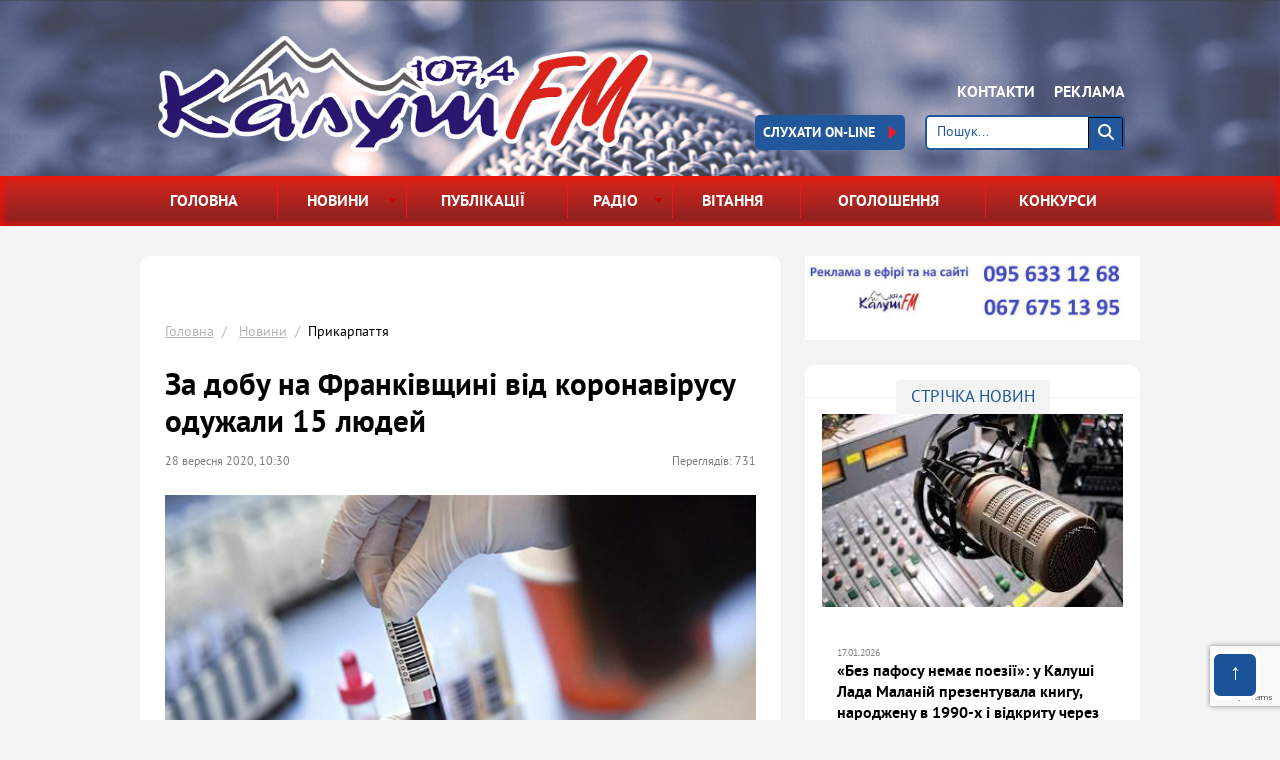

--- FILE ---
content_type: text/html; charset=UTF-8
request_url: http://kalushfm.com.ua/news/prikarpattya/za-dobu-na-frankivshchini-vid-koronavirusu-oduzhali-15-lyudey
body_size: 8178
content:
<!DOCTYPE html>
<html lang="uk">
<head>
    <meta charset="utf-8">
    <meta http-equiv="X-UA-Compatible" content="IE=Edge" >
    <script src="https://www.google.com/recaptcha/api.js?render=6Ldo3qoUAAAAADbBv6wdNYawurP8pcMJWb8Wyn81"></script>
    <script>
        grecaptcha.ready(function () {
            grecaptcha.execute('6Ldo3qoUAAAAADbBv6wdNYawurP8pcMJWb8Wyn81', { action: 'congratulation' }).then(function (token) {
                var recaptchaResponse = document.getElementById('recaptchaResponse');
                recaptchaResponse.value = token;
            });
        });
    </script>
    <title>За добу на Франківщині від коронавірусу одужали 15 людей - Прикарпаття -  - Радіо КалушFM</title>

    <!-- Пользовательскиe стили -->
    <link rel="stylesheet" href="/css/style.css?sss1">

    <!--[if lt IE 9]>
    <link rel="stylesheet" href="/css/reject.css" media="all" />
    <![endif]-->
    <script>
        (function(i,s,o,g,r,a,m){i['GoogleAnalyticsObject']=r;i[r]=i[r]||function(){
            (i[r].q=i[r].q||[]).push(arguments)},i[r].l=1*new Date();a=s.createElement(o),
            m=s.getElementsByTagName(o)[0];a.async=1;a.src=g;m.parentNode.insertBefore(a,m)
        })(window,document,'script','https://www.google-analytics.com/analytics.js','ga');

        ga('create', 'UA-104165310-1', 'auto');
        ga('send', 'pageview');

    </script>
</head>
<body itemscope itemtype="http://schema.org/WebPage">
<div class="hel" itemscope itemtype="http://schema.org/Organization">
    <span itemprop="name">Радіо КалушFM</span>
    <span itemprop="telephone">(095) 633-12-68</span>
    <span itemprop="telephone"></span>
    <span itemprop="telephone"></span>
    <span itemprop="email"></span>
    <span itemprop="openingHours">Пн.-Сб. 09:00- 18:00, Нд.- вихiдний</span>
</div>

<!-- WRAPPER -->
<div class="wrapper">
    <!--///////////////////////////////////////////////////////////////////////////////
                                                        HEADER
                //////////////////////////////////////////////////////////////////////////////////-->
    <header>
        <!-- HEADER MIDDLE -->
        <div class="header__middle">
            <!-- CONTAINER-->
            <div class="container">

                <a href="/" class="logo-company" title="Калуш FM">
                    <img src="/images/logo-company.png?12" alt="Калуш FM"></a>

                <div class="header--add">

                    <ul class="add-nav">
                        <li><a href="/contacts">Контакти</a></li>
                        <li><a href="/pages/reklama">Реклама</a></li>
                    </ul>
                    <div class="clearfix">
                        <form action="/search" method="post" class="form-2 search__form">


                            <input placeholder="Пошук..." name="search">

                            <button type="submit" class="search--btn"></button>
                        </form>

                        <a href="/play.html" class="media-btn online-btn" onclick="window.open(this.href,'','resizable=no,location=no,menubar=no,scrollbars=no,status=no,toolbar=no,fullscreen=no,dependent=no,width=500,height=150,status'); return false">
                            слухати On-line
                            <span></span>
                        </a>
                    </div>
                </div>
            </div>
            <!-- END CONTAINER-->
        </div>
        <!-- END HEADER MIDDLE -->

        <!-- HEADER BOTTOM -->
        <div class="header__bottom">
            <!-- CONTAINER-->
            <div class="container">
                <!-- MAIN NAV -->
                <nav class="main-nav">
                    <ul>
                        <li>
                            <a href="/">Головна</a>
                        </li>

                        <li class="has-sub">
                            <a href="/news">
                                Новини <i></i>
                            </a>
                                                        <ul class="sub-menu">
                                                                        <li>
                                            <a href="/news/prikarpattya">Прикарпаття</a>
                                        </li>
                                                                            <li>
                                            <a href="/news/kalush-ta-kaluskiy-rayon">Калуш та Калуський район</a>
                                        </li>
                                                                            <li>
                                            <a href="/news/sport">Спорт</a>
                                        </li>
                                                                            <li>
                                            <a href="/news/ukrana">Україна</a>
                                        </li>
                                                                </ul>
                        </li>

                        <li>
                            <a href="/publication">Публікації</a>
                        </li>

                                                <li class="has-sub">
                            <a href="javascript:void(0);">
                                Радіо <i></i>
                            </a>

                            <ul class="sub-menu">
                                                                        <li>
                                            <a href="/pages/pro-nas">Про нас</a>
                                        </li>
                                                                                <li>
                                            <a href="/pages/reklama-na-radio">Реклама на радіо</a>
                                        </li>
                                                                                <li>
                                            <a href="/pages/reklama-na-sayti">Реклама на сайті</a>
                                        </li>
                                                                    </ul>
                        </li>
                        <li>
                            <a href="/congratulation">Вiтання</a>
                        </li>

                        <li>
                            <a href="/advert">Оголошення</a>
                        </li>

                        <li>
                            <a href="/contest">Конкурси</a>
                        </li>
                    </ul>
                </nav>
                <!-- END MAIN NAV -->
            </div>
            <!-- END CONTAINER-->
        </div>
        <!-- END HEADER BOTTOM -->
    </header>
    <!-- END HEADER -->

    <!--////////////////////////////////////////////////////////////////////////////////
                                                        MAIN
                ////////////////////////////////////////////////////////////////////////////////////-->
    <main>
<!-- CONTAINER-->
<div class="container">
    <div class="clearfix">
        <div class="fl w-1 main-content-1">
            <div class="bl-st-1 bl-st-4 style-2 style-7">
                                <a href="https://www.facebook.com/radiokalush/" class="info-bl style-2">
                    <img src="/img/20250121145008.png" alt="">
                </a>


                
                <!-- BREADCRUMBS -->
                <ul class="breadcrumbs">
                    <li>
                        <a href="/">Головна</a>
                    </li>
                    <li>
                        <a href="/news">Новини</a>
                    </li>
                    <li><a href="/news/prikarpattya"></a>Прикарпаття</li>
                </ul><!-- END BREADCRUMBS -->


                <article itemscope="" itemtype="http://schema.org/Article" class="resp-img">
                    <h1 itemprop="name" class="title-1 style-8">За добу на Франківщині від коронавірусу одужали 15 людей</h1>

                    <span itemprop="datePublished" content="2016-08-31T17:00" class="db fl style-2 style-11" style="margin-right: 200px;">28 вересня 2020, 10:30</span>

                    <span  class="style-11 fr">Переглядів: 731</span>


                    <img itemprop="image" src="/img/20200928094604.jpg" alt="" class="style-2">

                    <div itemprop="articleBody">
                        <p>Станом на ранок 28 вересня в Івано-Франківській області лабораторно підтверджено 13 445 випадків захворювання на коронавірус. 6209 пацієнтів одужали, 307 &ndash; померли.</p>

<p>За минулу добу в області зафіксовано 110 нових випадків захворювання, 15 пацієнтів, які одужали, і 4 летальні випадки.</p>

<p>Про це пише <a href="https://kurs.if.ua/society/za-dobu-na-prykarpatti-110-novyh-vypadkiv-hvoryh-na-koronavirus-v-ivano-frankivsku-45/">&quot;Курс&quot;.</a></p>

<p>За добу 27 вересня в Україні діагноз COVID-19 встановили 2671 особі, 37 хворих померли від ускладнень, 571 людину визнали видужалою в неділю.</p>
                    </div>

                                        <div>
                        <span>Схожі матеріали за тегами:</span>
                                                    <a href="/tags/koronavirus">коронавірус</a>
                                                        <a href="/tags/pidtverdzhennya">підтвердження</a>
                                                        <a href="/tags/statistika">статистика</a>
                                                </div>
                        

                    <div style="margin-top: 10px;">
                        <script type="text/javascript">(function() {
                                if (window.pluso)if (typeof window.pluso.start == "function") return;
                                if (window.ifpluso==undefined) { window.ifpluso = 1;
                                    var d = document, s = d.createElement('script'), g = 'getElementsByTagName';
                                    s.type = 'text/javascript'; s.charset='UTF-8'; s.async = true;
                                    s.src = ('https:' == window.location.protocol ? 'https' : 'http')  + '://share.pluso.ru/pluso-like.js';
                                    var h=d[g]('body')[0];
                                    h.appendChild(s);
                                }})();</script>
                        <div class="pluso" data-background="#ebebeb" data-options="big,square,line,horizontal,counter,theme=01" data-services="vkontakte,odnoklassniki,facebook,twitter,google,moimir,email,print" data-url="http://kalushfm.com.ua//prikarpattya/za-dobu-na-frankivshchini-vid-koronavirusu-oduzhali-15-lyudey" data-title="За добу на Франківщині від коронавірусу одужали 15 людей"></div>
                    </div>
                </article>
            </div>

            <div class="clearfix">
                <div class="fl w-3">

                                        <a href="/news/prikarpattya/zhittdiyalnist-kalusko-hromadi-v-umovakh-nehodi-ta-znestrumlen-pidsumki-tizhnevo-naradi-zi-starostami" class="db bl-st-1 noresp-img news-3 style-2">

                        <div class="fl w-5 img-bl img-bl-3 bl-st-1">
                            <img src="/img/20260116182656.jpg" alt="">
                        </div>

                        <div class="news--content-3 ovh">
                            <span class="category category-2 category-st-3 psr has-icon-4">Прикарпаття</span>

                            <strong>
                                Життєдіяльність Калуської громади в умовах негоди та знеструмлень: підсумки тижневої наради зі старостами                            </strong>

                            <span>16 січня 2026</span>
                        </div>
                    </a>

                                                <a href="/news/prikarpattya/skrininh-zdorovya-40-prikarpattsi-vikom-vid-40-rokiv-zmozhut-bezoplatno-pereviriti-zdorovya" class="db bl-st-1 noresp-img news-3 style-2">

                        <div class="fl w-5 img-bl img-bl-3 bl-st-1">
                            <img src="/img/20260115184239.jpg" alt="">
                        </div>

                        <div class="news--content-3 ovh">
                            <span class="category category-2 category-st-3 psr has-icon-4">Прикарпаття</span>

                            <strong>
                                «Скринінг здоров’я 40+»: прикарпатці віком від 40 років зможуть безоплатно перевірити здоров’я                            </strong>

                            <span>16 січня 2026</span>
                        </div>
                    </a>

                                            </div>

                <div class="fr w-2">
                    <div class="afisha-slider-wrapper bl-st-1 resp-img style-2 style-4">
                        <div class="afisha-slider">
                                                    </div>
                    </div>
                </div>
            </div>
        </div>

        <aside class="fr w-4 aside-2">

            
    <a href="http://195.182.22.130:8000/Streamogg.m3u" class="info-bl style-2">
        <img src="/img/20200331133129.jpg" alt="">
    </a>

<section class="bl-st-1 bl-st-2 ovh style-2 style-3">
    <h2 class="title-st-1 c-1 ttu">
        <span>Стрiчка новин</span>
    </h2>

    <ul class="list-1 style-2">

        
        
                    <a href="http://kalushfm.com.ua/news/kalush-ta-kaluskiy-rayon/prohrama-vitan-na-kalush-fm-znovu-vikhoditime-na-vikhidnikh" class="info-bl style-2">
                <img src="/img/20250121144750.jpeg" alt="">
            </a>
        
                            <li>
                        <a href="/news/kalush-ta-kaluskiy-rayon/bez-pafosu-nema-poezi-u-kalushi-lada-malaniy-prezentuvala-knihu-narodzhenu-v-1990-kh-i-vidkritu-cherez-viynu">
                            <span>17.01.2026</span>

                            <strong>
                                «Без пафосу немає поезії»: у Калуші Лада Маланій презентувала книгу, народжену в 1990-х і відкриту через війну                            </strong>
                        </a>
                    </li>
                                    <li>
                        <a href="/news/kalush-ta-kaluskiy-rayon/zasidannya-opikunsko-radi-u-kalushi-priznachennya-opikunstva-ta-zatverdzhennya-robochikh-planiv">
                            <span>17.01.2026</span>

                            <strong>
                                Засідання опікунської ради у Калуші: призначення опікунства та затвердження робочих планів                            </strong>
                        </a>
                    </li>
                                    <li>
                        <a href="/news/sport/zolota-peremoha-na-mizhnarodnomu-tatami-yuniy-kalushanin-makar-zahnoy--chempion-turniru-v-polshchi">
                            <span>17.01.2026</span>

                            <strong>
                                Золота перемога на міжнародному татамі: юний калушанин Макар Загной – чемпіон турніру в Польщі                            </strong>
                        </a>
                    </li>
                                    <li>
                        <a href="/news/kalush-ta-kaluskiy-rayon/pitannya-kompensatsi-komunalnikh-vitrat-kaluskomu-heriatrichnomu-tsentru-perebuva-na-kontroli-derzhavi">
                            <span>17.01.2026</span>

                            <strong>
                                Питання компенсації комунальних витрат Калуському геріатричному центру перебуває на контролі держави                            </strong>
                        </a>
                    </li>
                                    <li>
                        <a href="/news/kalush-ta-kaluskiy-rayon/u-kaluskiy-hromadi-zapratsyuvalo-upravlinnya-z-pitan-veteransko-politiki">
                            <span>17.01.2026</span>

                            <strong>
                                У Калуській громаді запрацювало управління з питань ветеранської політики                            </strong>
                        </a>
                    </li>
                    </ul>

    <a href="/news" class="all-news link-1 c-15 dt-1 ttu">Усi новини</a>
</section>

    <a href="http://195.182.22.130:8000/Streamogg.m3u" class="info-bl style-2">
        <img src="/img/20250121091330.jpg" alt="">
    </a>

    <a href="" class="info-bl style-2">
        <img src="/img/20250121091525.jpg" alt="">
    </a>

        </aside>
    </div>
</div>
<!-- END CONTAINER-->
</main>
<!-- END MAIN -->
</div>
<!-- END WRAPPER -->

<!--////////////////////////////////////////////////////////////////////////////////
                                                FOOTER
        ////////////////////////////////////////////////////////////////////////////////////-->
<footer>
    <!-- FOOTER TOP -->
    <div class="footer__top">
        <!-- CONTAINER-->
        <div class="container">
            <div class="footer--content">
                <div>
                    <a href="/" class="logo-company--footer" title="Калуш FM">
                        <img src="/images/logo-company--footer.png" alt="Калуш FM"></a>
                </div>

                <div>
                    <ul class="footer-nav">
                        <li>
                            <a href="/">Головна</a>
                        </li>

                        <li>
                            <a href="/news">Новини</a>
                        </li>

                        <li>
                            <a href="/publication">Публікації</a>
                        </li>

                        <li>
                            <a href="/radio">Радiо</a>
                        </li>

                        <li>
                            <a href="/gallery">Медiа</a>
                        </li>

                        <li>
                            <a href="/congratulation">Вiтання</a>
                        </li>

                        <li>
                            <a href="/advert">Оголошення</a>
                        </li>

                        <li>
                            <a href="/contest">Конкурси</a>
                        </li>
                    </ul>
                </div>
            </div>
        </div>
        <!-- END CONTAINER-->
    </div>
    <!-- END FOOTER TOP -->

    <!-- FOOTER BOTTOM -->
    <div class="footer__bottom">
        <!-- CONTAINER-->
        <div class="container">
            <a href="http://prantmedia.com.ua/" class="logo-prantmedia" title="Розробка web-сайтів">
                <strong>Prantmedia</strong> <em>розробка web-сайтів</em>
            </a>

            <div>
                <script type="text/javascript" language="javascript"><!--
                    function BM_Draw(oBM_STAT){
                        document.write('<table cellpadding="0" cellspacing="0" border="0" style="display:inline;margin-right:4px;"><tr><td><div style="margin:0px;padding:0px;font-size:1px;width:88px;"><div style="background:url(//i.bigmir.net/cnt/samples/diagonal/b60_top.gif) no-repeat bottom;"> </div><div style="font:10px Tahoma;background:url(//i.bigmir.net/cnt/samples/diagonal/b60_center.gif);"><div style="text-align:center;"><a href="http://www.bigmir.net/" target="_blank" style="color:#0000ab;text-decoration:none;font:10px Tahoma;">bigmir<span style="color:#ff0000;">)</span>net</a></div><div style="margin-top:3px;padding: 0px 6px 0px 6px;color:#426ed2;"><div style="float:left;font:10px Tahoma;">'+oBM_STAT.hosts+'</div><div style="float:right;font:10px Tahoma;">'+oBM_STAT.hits+'</div></div><br clear="all"/></div><div style="background:url(//i.bigmir.net/cnt/samples/diagonal/b60_bottom.gif) no-repeat top;"> </div></div></td></tr></table>');
                    }
                    //-->
                </script>
                <script type="text/javascript" language="javascript"><!--
                    bmN=navigator,bmD=document,bmD.cookie='b=b',i=0,bs=[],bm={o:1,v:16862544,s:16862544,t:0,c:bmD.cookie?1:0,n:Math.round((Math.random()* 1000000)),w:0};
                    for(var f=self;f!=f.parent;f=f.parent)bm.w++;
                    try{if(bmN.plugins&&bmN.mimeTypes.length&&(x=bmN.plugins['Shockwave Flash']))bm.m=parseInt(x.description.replace(/([a-zA-Z]|\s)+/,''));
                    else for(var f=3;f<20;f++)if(eval('new ActiveXObject("ShockwaveFlash.ShockwaveFlash.'+f+'")'))bm.m=f}catch(e){;}
                    try{bm.y=bmN.javaEnabled()?1:0}catch(e){;}
                    try{bmS=screen;bm.v^=bm.d=bmS.colorDepth||bmS.pixelDepth;bm.v^=bm.r=bmS.width}catch(e){;}
                    r=bmD.referrer.replace(/^w+:\/\//,'');if(r&&r.split('/')[0]!=window.location.host){bm.f=escape(r).slice(0,400);bm.v^=r.length}
                    bm.v^=window.location.href.length;for(var x in bm) if(/^[ovstcnwmydrf]$/.test(x)) bs[i++]=x+bm[x];
                    bmD.write('<sc'+'ript type="text/javascript" language="javascript" src="//c.bigmir.net/?'+bs.join('&')+'"></sc'+'ript>');
                    //-->
                </script>
                <noscript>
                    <a href="http://www.bigmir.net/" target="_blank"><img src="//c.bigmir.net/?v16862544&s16862544&t2" width="88" height="31" alt="bigmir)net TOP 100" title="bigmir)net TOP 100" border="0" /></a>
                </noscript>

            </div>

            <div>
                <script type="text/javascript"><!--
                    document.write("<a href='//www.liveinternet.ru/click' "+
                        "target=_blank><img src='//counter.yadro.ru/hit?t12.1;r"+
                        escape(document.referrer)+((typeof(screen)=="undefined")?"":
                        ";s"+screen.width+"*"+screen.height+"*"+(screen.colorDepth?
                            screen.colorDepth:screen.pixelDepth))+";u"+escape(document.URL)+
                        ";"+Math.random()+
                        "' alt='' title='LiveInternet: показано число просмотров за 24"+
                        " часа, посетителей за 24 часа и за сегодня' "+
                        "border='0' width='88' height='31'><\/a>");
                    //--></script>
            </div>

            <p class="copyright">
                <strong>Радіо КалушFM</strong>
                &copy; 2017 Всі права захищені чинним законодавством України.
                <br>Будь-яке порушення прав переслідується в судовому порядку</p>
        </div>
        <!-- END CONTAINER-->
    </div>
    <!-- END FOOTER BOTTOM -->
</footer>
<!-- END FOOTER -->
<span class="back_top"></span>

<!-- REJECT FOR LT IE 9 -->
<div class="reject_wrapper">
    <div class="reject">
        <div>
            <p>
                К сожалению, браузер, которым вы пользуетесь, морально устарел,
                <br>и не может нормально отображать сайт.</p>
            <p>Пожалуйста, скачайте любой из следующих браузеров:</p>

            <ul>
                <li>
                    <a href="https://www.google.com/chrome/">Chrome</a>
                </li>
                <li>
                    <a href="https://www.mozilla.org/en-US/firefox/new/">Firefox</a>
                </li>
                <li>
                    <a href="http://www.opera.com/download">Opera</a>
                </li>
            </ul>
        </div>
    </div>
</div>
<!-- END REJECT FOR LT IE 9 -->

<!-- jQuery -->
<!--[if lt IE 9]>
<!-->
<script src="/javascript/jquery-1.12.0.min.js"></script>
<!--<![endif]-->
<!--[if gte IE 9]>
<!-->
<script src="/javascript/jquery-2.2.0.min.js"></script>
<!--<![endif]-->

<!-- Заполнитель CSS without the vendor prefixes -->
<script defer src="https://cdnjs.cloudflare.com/ajax/libs/css3finalize/4.0.1/jquery.css3finalize.min.js"></script>

<!-- Bxslider -->
<script defer src="/javascript/jquery.bxslider.min.js"></script>


    <script defer src="/mob/javascript/slidebars.js"></script>


<!-- Scripts -->
<script src="/javascript/scripts.js?sss"></script>

</body>
</html>

--- FILE ---
content_type: text/html; charset=utf-8
request_url: https://www.google.com/recaptcha/api2/anchor?ar=1&k=6Ldo3qoUAAAAADbBv6wdNYawurP8pcMJWb8Wyn81&co=aHR0cDovL2thbHVzaGZtLmNvbS51YTo4MA..&hl=en&v=PoyoqOPhxBO7pBk68S4YbpHZ&size=invisible&anchor-ms=20000&execute-ms=30000&cb=17cz30uzzwji
body_size: 48871
content:
<!DOCTYPE HTML><html dir="ltr" lang="en"><head><meta http-equiv="Content-Type" content="text/html; charset=UTF-8">
<meta http-equiv="X-UA-Compatible" content="IE=edge">
<title>reCAPTCHA</title>
<style type="text/css">
/* cyrillic-ext */
@font-face {
  font-family: 'Roboto';
  font-style: normal;
  font-weight: 400;
  font-stretch: 100%;
  src: url(//fonts.gstatic.com/s/roboto/v48/KFO7CnqEu92Fr1ME7kSn66aGLdTylUAMa3GUBHMdazTgWw.woff2) format('woff2');
  unicode-range: U+0460-052F, U+1C80-1C8A, U+20B4, U+2DE0-2DFF, U+A640-A69F, U+FE2E-FE2F;
}
/* cyrillic */
@font-face {
  font-family: 'Roboto';
  font-style: normal;
  font-weight: 400;
  font-stretch: 100%;
  src: url(//fonts.gstatic.com/s/roboto/v48/KFO7CnqEu92Fr1ME7kSn66aGLdTylUAMa3iUBHMdazTgWw.woff2) format('woff2');
  unicode-range: U+0301, U+0400-045F, U+0490-0491, U+04B0-04B1, U+2116;
}
/* greek-ext */
@font-face {
  font-family: 'Roboto';
  font-style: normal;
  font-weight: 400;
  font-stretch: 100%;
  src: url(//fonts.gstatic.com/s/roboto/v48/KFO7CnqEu92Fr1ME7kSn66aGLdTylUAMa3CUBHMdazTgWw.woff2) format('woff2');
  unicode-range: U+1F00-1FFF;
}
/* greek */
@font-face {
  font-family: 'Roboto';
  font-style: normal;
  font-weight: 400;
  font-stretch: 100%;
  src: url(//fonts.gstatic.com/s/roboto/v48/KFO7CnqEu92Fr1ME7kSn66aGLdTylUAMa3-UBHMdazTgWw.woff2) format('woff2');
  unicode-range: U+0370-0377, U+037A-037F, U+0384-038A, U+038C, U+038E-03A1, U+03A3-03FF;
}
/* math */
@font-face {
  font-family: 'Roboto';
  font-style: normal;
  font-weight: 400;
  font-stretch: 100%;
  src: url(//fonts.gstatic.com/s/roboto/v48/KFO7CnqEu92Fr1ME7kSn66aGLdTylUAMawCUBHMdazTgWw.woff2) format('woff2');
  unicode-range: U+0302-0303, U+0305, U+0307-0308, U+0310, U+0312, U+0315, U+031A, U+0326-0327, U+032C, U+032F-0330, U+0332-0333, U+0338, U+033A, U+0346, U+034D, U+0391-03A1, U+03A3-03A9, U+03B1-03C9, U+03D1, U+03D5-03D6, U+03F0-03F1, U+03F4-03F5, U+2016-2017, U+2034-2038, U+203C, U+2040, U+2043, U+2047, U+2050, U+2057, U+205F, U+2070-2071, U+2074-208E, U+2090-209C, U+20D0-20DC, U+20E1, U+20E5-20EF, U+2100-2112, U+2114-2115, U+2117-2121, U+2123-214F, U+2190, U+2192, U+2194-21AE, U+21B0-21E5, U+21F1-21F2, U+21F4-2211, U+2213-2214, U+2216-22FF, U+2308-230B, U+2310, U+2319, U+231C-2321, U+2336-237A, U+237C, U+2395, U+239B-23B7, U+23D0, U+23DC-23E1, U+2474-2475, U+25AF, U+25B3, U+25B7, U+25BD, U+25C1, U+25CA, U+25CC, U+25FB, U+266D-266F, U+27C0-27FF, U+2900-2AFF, U+2B0E-2B11, U+2B30-2B4C, U+2BFE, U+3030, U+FF5B, U+FF5D, U+1D400-1D7FF, U+1EE00-1EEFF;
}
/* symbols */
@font-face {
  font-family: 'Roboto';
  font-style: normal;
  font-weight: 400;
  font-stretch: 100%;
  src: url(//fonts.gstatic.com/s/roboto/v48/KFO7CnqEu92Fr1ME7kSn66aGLdTylUAMaxKUBHMdazTgWw.woff2) format('woff2');
  unicode-range: U+0001-000C, U+000E-001F, U+007F-009F, U+20DD-20E0, U+20E2-20E4, U+2150-218F, U+2190, U+2192, U+2194-2199, U+21AF, U+21E6-21F0, U+21F3, U+2218-2219, U+2299, U+22C4-22C6, U+2300-243F, U+2440-244A, U+2460-24FF, U+25A0-27BF, U+2800-28FF, U+2921-2922, U+2981, U+29BF, U+29EB, U+2B00-2BFF, U+4DC0-4DFF, U+FFF9-FFFB, U+10140-1018E, U+10190-1019C, U+101A0, U+101D0-101FD, U+102E0-102FB, U+10E60-10E7E, U+1D2C0-1D2D3, U+1D2E0-1D37F, U+1F000-1F0FF, U+1F100-1F1AD, U+1F1E6-1F1FF, U+1F30D-1F30F, U+1F315, U+1F31C, U+1F31E, U+1F320-1F32C, U+1F336, U+1F378, U+1F37D, U+1F382, U+1F393-1F39F, U+1F3A7-1F3A8, U+1F3AC-1F3AF, U+1F3C2, U+1F3C4-1F3C6, U+1F3CA-1F3CE, U+1F3D4-1F3E0, U+1F3ED, U+1F3F1-1F3F3, U+1F3F5-1F3F7, U+1F408, U+1F415, U+1F41F, U+1F426, U+1F43F, U+1F441-1F442, U+1F444, U+1F446-1F449, U+1F44C-1F44E, U+1F453, U+1F46A, U+1F47D, U+1F4A3, U+1F4B0, U+1F4B3, U+1F4B9, U+1F4BB, U+1F4BF, U+1F4C8-1F4CB, U+1F4D6, U+1F4DA, U+1F4DF, U+1F4E3-1F4E6, U+1F4EA-1F4ED, U+1F4F7, U+1F4F9-1F4FB, U+1F4FD-1F4FE, U+1F503, U+1F507-1F50B, U+1F50D, U+1F512-1F513, U+1F53E-1F54A, U+1F54F-1F5FA, U+1F610, U+1F650-1F67F, U+1F687, U+1F68D, U+1F691, U+1F694, U+1F698, U+1F6AD, U+1F6B2, U+1F6B9-1F6BA, U+1F6BC, U+1F6C6-1F6CF, U+1F6D3-1F6D7, U+1F6E0-1F6EA, U+1F6F0-1F6F3, U+1F6F7-1F6FC, U+1F700-1F7FF, U+1F800-1F80B, U+1F810-1F847, U+1F850-1F859, U+1F860-1F887, U+1F890-1F8AD, U+1F8B0-1F8BB, U+1F8C0-1F8C1, U+1F900-1F90B, U+1F93B, U+1F946, U+1F984, U+1F996, U+1F9E9, U+1FA00-1FA6F, U+1FA70-1FA7C, U+1FA80-1FA89, U+1FA8F-1FAC6, U+1FACE-1FADC, U+1FADF-1FAE9, U+1FAF0-1FAF8, U+1FB00-1FBFF;
}
/* vietnamese */
@font-face {
  font-family: 'Roboto';
  font-style: normal;
  font-weight: 400;
  font-stretch: 100%;
  src: url(//fonts.gstatic.com/s/roboto/v48/KFO7CnqEu92Fr1ME7kSn66aGLdTylUAMa3OUBHMdazTgWw.woff2) format('woff2');
  unicode-range: U+0102-0103, U+0110-0111, U+0128-0129, U+0168-0169, U+01A0-01A1, U+01AF-01B0, U+0300-0301, U+0303-0304, U+0308-0309, U+0323, U+0329, U+1EA0-1EF9, U+20AB;
}
/* latin-ext */
@font-face {
  font-family: 'Roboto';
  font-style: normal;
  font-weight: 400;
  font-stretch: 100%;
  src: url(//fonts.gstatic.com/s/roboto/v48/KFO7CnqEu92Fr1ME7kSn66aGLdTylUAMa3KUBHMdazTgWw.woff2) format('woff2');
  unicode-range: U+0100-02BA, U+02BD-02C5, U+02C7-02CC, U+02CE-02D7, U+02DD-02FF, U+0304, U+0308, U+0329, U+1D00-1DBF, U+1E00-1E9F, U+1EF2-1EFF, U+2020, U+20A0-20AB, U+20AD-20C0, U+2113, U+2C60-2C7F, U+A720-A7FF;
}
/* latin */
@font-face {
  font-family: 'Roboto';
  font-style: normal;
  font-weight: 400;
  font-stretch: 100%;
  src: url(//fonts.gstatic.com/s/roboto/v48/KFO7CnqEu92Fr1ME7kSn66aGLdTylUAMa3yUBHMdazQ.woff2) format('woff2');
  unicode-range: U+0000-00FF, U+0131, U+0152-0153, U+02BB-02BC, U+02C6, U+02DA, U+02DC, U+0304, U+0308, U+0329, U+2000-206F, U+20AC, U+2122, U+2191, U+2193, U+2212, U+2215, U+FEFF, U+FFFD;
}
/* cyrillic-ext */
@font-face {
  font-family: 'Roboto';
  font-style: normal;
  font-weight: 500;
  font-stretch: 100%;
  src: url(//fonts.gstatic.com/s/roboto/v48/KFO7CnqEu92Fr1ME7kSn66aGLdTylUAMa3GUBHMdazTgWw.woff2) format('woff2');
  unicode-range: U+0460-052F, U+1C80-1C8A, U+20B4, U+2DE0-2DFF, U+A640-A69F, U+FE2E-FE2F;
}
/* cyrillic */
@font-face {
  font-family: 'Roboto';
  font-style: normal;
  font-weight: 500;
  font-stretch: 100%;
  src: url(//fonts.gstatic.com/s/roboto/v48/KFO7CnqEu92Fr1ME7kSn66aGLdTylUAMa3iUBHMdazTgWw.woff2) format('woff2');
  unicode-range: U+0301, U+0400-045F, U+0490-0491, U+04B0-04B1, U+2116;
}
/* greek-ext */
@font-face {
  font-family: 'Roboto';
  font-style: normal;
  font-weight: 500;
  font-stretch: 100%;
  src: url(//fonts.gstatic.com/s/roboto/v48/KFO7CnqEu92Fr1ME7kSn66aGLdTylUAMa3CUBHMdazTgWw.woff2) format('woff2');
  unicode-range: U+1F00-1FFF;
}
/* greek */
@font-face {
  font-family: 'Roboto';
  font-style: normal;
  font-weight: 500;
  font-stretch: 100%;
  src: url(//fonts.gstatic.com/s/roboto/v48/KFO7CnqEu92Fr1ME7kSn66aGLdTylUAMa3-UBHMdazTgWw.woff2) format('woff2');
  unicode-range: U+0370-0377, U+037A-037F, U+0384-038A, U+038C, U+038E-03A1, U+03A3-03FF;
}
/* math */
@font-face {
  font-family: 'Roboto';
  font-style: normal;
  font-weight: 500;
  font-stretch: 100%;
  src: url(//fonts.gstatic.com/s/roboto/v48/KFO7CnqEu92Fr1ME7kSn66aGLdTylUAMawCUBHMdazTgWw.woff2) format('woff2');
  unicode-range: U+0302-0303, U+0305, U+0307-0308, U+0310, U+0312, U+0315, U+031A, U+0326-0327, U+032C, U+032F-0330, U+0332-0333, U+0338, U+033A, U+0346, U+034D, U+0391-03A1, U+03A3-03A9, U+03B1-03C9, U+03D1, U+03D5-03D6, U+03F0-03F1, U+03F4-03F5, U+2016-2017, U+2034-2038, U+203C, U+2040, U+2043, U+2047, U+2050, U+2057, U+205F, U+2070-2071, U+2074-208E, U+2090-209C, U+20D0-20DC, U+20E1, U+20E5-20EF, U+2100-2112, U+2114-2115, U+2117-2121, U+2123-214F, U+2190, U+2192, U+2194-21AE, U+21B0-21E5, U+21F1-21F2, U+21F4-2211, U+2213-2214, U+2216-22FF, U+2308-230B, U+2310, U+2319, U+231C-2321, U+2336-237A, U+237C, U+2395, U+239B-23B7, U+23D0, U+23DC-23E1, U+2474-2475, U+25AF, U+25B3, U+25B7, U+25BD, U+25C1, U+25CA, U+25CC, U+25FB, U+266D-266F, U+27C0-27FF, U+2900-2AFF, U+2B0E-2B11, U+2B30-2B4C, U+2BFE, U+3030, U+FF5B, U+FF5D, U+1D400-1D7FF, U+1EE00-1EEFF;
}
/* symbols */
@font-face {
  font-family: 'Roboto';
  font-style: normal;
  font-weight: 500;
  font-stretch: 100%;
  src: url(//fonts.gstatic.com/s/roboto/v48/KFO7CnqEu92Fr1ME7kSn66aGLdTylUAMaxKUBHMdazTgWw.woff2) format('woff2');
  unicode-range: U+0001-000C, U+000E-001F, U+007F-009F, U+20DD-20E0, U+20E2-20E4, U+2150-218F, U+2190, U+2192, U+2194-2199, U+21AF, U+21E6-21F0, U+21F3, U+2218-2219, U+2299, U+22C4-22C6, U+2300-243F, U+2440-244A, U+2460-24FF, U+25A0-27BF, U+2800-28FF, U+2921-2922, U+2981, U+29BF, U+29EB, U+2B00-2BFF, U+4DC0-4DFF, U+FFF9-FFFB, U+10140-1018E, U+10190-1019C, U+101A0, U+101D0-101FD, U+102E0-102FB, U+10E60-10E7E, U+1D2C0-1D2D3, U+1D2E0-1D37F, U+1F000-1F0FF, U+1F100-1F1AD, U+1F1E6-1F1FF, U+1F30D-1F30F, U+1F315, U+1F31C, U+1F31E, U+1F320-1F32C, U+1F336, U+1F378, U+1F37D, U+1F382, U+1F393-1F39F, U+1F3A7-1F3A8, U+1F3AC-1F3AF, U+1F3C2, U+1F3C4-1F3C6, U+1F3CA-1F3CE, U+1F3D4-1F3E0, U+1F3ED, U+1F3F1-1F3F3, U+1F3F5-1F3F7, U+1F408, U+1F415, U+1F41F, U+1F426, U+1F43F, U+1F441-1F442, U+1F444, U+1F446-1F449, U+1F44C-1F44E, U+1F453, U+1F46A, U+1F47D, U+1F4A3, U+1F4B0, U+1F4B3, U+1F4B9, U+1F4BB, U+1F4BF, U+1F4C8-1F4CB, U+1F4D6, U+1F4DA, U+1F4DF, U+1F4E3-1F4E6, U+1F4EA-1F4ED, U+1F4F7, U+1F4F9-1F4FB, U+1F4FD-1F4FE, U+1F503, U+1F507-1F50B, U+1F50D, U+1F512-1F513, U+1F53E-1F54A, U+1F54F-1F5FA, U+1F610, U+1F650-1F67F, U+1F687, U+1F68D, U+1F691, U+1F694, U+1F698, U+1F6AD, U+1F6B2, U+1F6B9-1F6BA, U+1F6BC, U+1F6C6-1F6CF, U+1F6D3-1F6D7, U+1F6E0-1F6EA, U+1F6F0-1F6F3, U+1F6F7-1F6FC, U+1F700-1F7FF, U+1F800-1F80B, U+1F810-1F847, U+1F850-1F859, U+1F860-1F887, U+1F890-1F8AD, U+1F8B0-1F8BB, U+1F8C0-1F8C1, U+1F900-1F90B, U+1F93B, U+1F946, U+1F984, U+1F996, U+1F9E9, U+1FA00-1FA6F, U+1FA70-1FA7C, U+1FA80-1FA89, U+1FA8F-1FAC6, U+1FACE-1FADC, U+1FADF-1FAE9, U+1FAF0-1FAF8, U+1FB00-1FBFF;
}
/* vietnamese */
@font-face {
  font-family: 'Roboto';
  font-style: normal;
  font-weight: 500;
  font-stretch: 100%;
  src: url(//fonts.gstatic.com/s/roboto/v48/KFO7CnqEu92Fr1ME7kSn66aGLdTylUAMa3OUBHMdazTgWw.woff2) format('woff2');
  unicode-range: U+0102-0103, U+0110-0111, U+0128-0129, U+0168-0169, U+01A0-01A1, U+01AF-01B0, U+0300-0301, U+0303-0304, U+0308-0309, U+0323, U+0329, U+1EA0-1EF9, U+20AB;
}
/* latin-ext */
@font-face {
  font-family: 'Roboto';
  font-style: normal;
  font-weight: 500;
  font-stretch: 100%;
  src: url(//fonts.gstatic.com/s/roboto/v48/KFO7CnqEu92Fr1ME7kSn66aGLdTylUAMa3KUBHMdazTgWw.woff2) format('woff2');
  unicode-range: U+0100-02BA, U+02BD-02C5, U+02C7-02CC, U+02CE-02D7, U+02DD-02FF, U+0304, U+0308, U+0329, U+1D00-1DBF, U+1E00-1E9F, U+1EF2-1EFF, U+2020, U+20A0-20AB, U+20AD-20C0, U+2113, U+2C60-2C7F, U+A720-A7FF;
}
/* latin */
@font-face {
  font-family: 'Roboto';
  font-style: normal;
  font-weight: 500;
  font-stretch: 100%;
  src: url(//fonts.gstatic.com/s/roboto/v48/KFO7CnqEu92Fr1ME7kSn66aGLdTylUAMa3yUBHMdazQ.woff2) format('woff2');
  unicode-range: U+0000-00FF, U+0131, U+0152-0153, U+02BB-02BC, U+02C6, U+02DA, U+02DC, U+0304, U+0308, U+0329, U+2000-206F, U+20AC, U+2122, U+2191, U+2193, U+2212, U+2215, U+FEFF, U+FFFD;
}
/* cyrillic-ext */
@font-face {
  font-family: 'Roboto';
  font-style: normal;
  font-weight: 900;
  font-stretch: 100%;
  src: url(//fonts.gstatic.com/s/roboto/v48/KFO7CnqEu92Fr1ME7kSn66aGLdTylUAMa3GUBHMdazTgWw.woff2) format('woff2');
  unicode-range: U+0460-052F, U+1C80-1C8A, U+20B4, U+2DE0-2DFF, U+A640-A69F, U+FE2E-FE2F;
}
/* cyrillic */
@font-face {
  font-family: 'Roboto';
  font-style: normal;
  font-weight: 900;
  font-stretch: 100%;
  src: url(//fonts.gstatic.com/s/roboto/v48/KFO7CnqEu92Fr1ME7kSn66aGLdTylUAMa3iUBHMdazTgWw.woff2) format('woff2');
  unicode-range: U+0301, U+0400-045F, U+0490-0491, U+04B0-04B1, U+2116;
}
/* greek-ext */
@font-face {
  font-family: 'Roboto';
  font-style: normal;
  font-weight: 900;
  font-stretch: 100%;
  src: url(//fonts.gstatic.com/s/roboto/v48/KFO7CnqEu92Fr1ME7kSn66aGLdTylUAMa3CUBHMdazTgWw.woff2) format('woff2');
  unicode-range: U+1F00-1FFF;
}
/* greek */
@font-face {
  font-family: 'Roboto';
  font-style: normal;
  font-weight: 900;
  font-stretch: 100%;
  src: url(//fonts.gstatic.com/s/roboto/v48/KFO7CnqEu92Fr1ME7kSn66aGLdTylUAMa3-UBHMdazTgWw.woff2) format('woff2');
  unicode-range: U+0370-0377, U+037A-037F, U+0384-038A, U+038C, U+038E-03A1, U+03A3-03FF;
}
/* math */
@font-face {
  font-family: 'Roboto';
  font-style: normal;
  font-weight: 900;
  font-stretch: 100%;
  src: url(//fonts.gstatic.com/s/roboto/v48/KFO7CnqEu92Fr1ME7kSn66aGLdTylUAMawCUBHMdazTgWw.woff2) format('woff2');
  unicode-range: U+0302-0303, U+0305, U+0307-0308, U+0310, U+0312, U+0315, U+031A, U+0326-0327, U+032C, U+032F-0330, U+0332-0333, U+0338, U+033A, U+0346, U+034D, U+0391-03A1, U+03A3-03A9, U+03B1-03C9, U+03D1, U+03D5-03D6, U+03F0-03F1, U+03F4-03F5, U+2016-2017, U+2034-2038, U+203C, U+2040, U+2043, U+2047, U+2050, U+2057, U+205F, U+2070-2071, U+2074-208E, U+2090-209C, U+20D0-20DC, U+20E1, U+20E5-20EF, U+2100-2112, U+2114-2115, U+2117-2121, U+2123-214F, U+2190, U+2192, U+2194-21AE, U+21B0-21E5, U+21F1-21F2, U+21F4-2211, U+2213-2214, U+2216-22FF, U+2308-230B, U+2310, U+2319, U+231C-2321, U+2336-237A, U+237C, U+2395, U+239B-23B7, U+23D0, U+23DC-23E1, U+2474-2475, U+25AF, U+25B3, U+25B7, U+25BD, U+25C1, U+25CA, U+25CC, U+25FB, U+266D-266F, U+27C0-27FF, U+2900-2AFF, U+2B0E-2B11, U+2B30-2B4C, U+2BFE, U+3030, U+FF5B, U+FF5D, U+1D400-1D7FF, U+1EE00-1EEFF;
}
/* symbols */
@font-face {
  font-family: 'Roboto';
  font-style: normal;
  font-weight: 900;
  font-stretch: 100%;
  src: url(//fonts.gstatic.com/s/roboto/v48/KFO7CnqEu92Fr1ME7kSn66aGLdTylUAMaxKUBHMdazTgWw.woff2) format('woff2');
  unicode-range: U+0001-000C, U+000E-001F, U+007F-009F, U+20DD-20E0, U+20E2-20E4, U+2150-218F, U+2190, U+2192, U+2194-2199, U+21AF, U+21E6-21F0, U+21F3, U+2218-2219, U+2299, U+22C4-22C6, U+2300-243F, U+2440-244A, U+2460-24FF, U+25A0-27BF, U+2800-28FF, U+2921-2922, U+2981, U+29BF, U+29EB, U+2B00-2BFF, U+4DC0-4DFF, U+FFF9-FFFB, U+10140-1018E, U+10190-1019C, U+101A0, U+101D0-101FD, U+102E0-102FB, U+10E60-10E7E, U+1D2C0-1D2D3, U+1D2E0-1D37F, U+1F000-1F0FF, U+1F100-1F1AD, U+1F1E6-1F1FF, U+1F30D-1F30F, U+1F315, U+1F31C, U+1F31E, U+1F320-1F32C, U+1F336, U+1F378, U+1F37D, U+1F382, U+1F393-1F39F, U+1F3A7-1F3A8, U+1F3AC-1F3AF, U+1F3C2, U+1F3C4-1F3C6, U+1F3CA-1F3CE, U+1F3D4-1F3E0, U+1F3ED, U+1F3F1-1F3F3, U+1F3F5-1F3F7, U+1F408, U+1F415, U+1F41F, U+1F426, U+1F43F, U+1F441-1F442, U+1F444, U+1F446-1F449, U+1F44C-1F44E, U+1F453, U+1F46A, U+1F47D, U+1F4A3, U+1F4B0, U+1F4B3, U+1F4B9, U+1F4BB, U+1F4BF, U+1F4C8-1F4CB, U+1F4D6, U+1F4DA, U+1F4DF, U+1F4E3-1F4E6, U+1F4EA-1F4ED, U+1F4F7, U+1F4F9-1F4FB, U+1F4FD-1F4FE, U+1F503, U+1F507-1F50B, U+1F50D, U+1F512-1F513, U+1F53E-1F54A, U+1F54F-1F5FA, U+1F610, U+1F650-1F67F, U+1F687, U+1F68D, U+1F691, U+1F694, U+1F698, U+1F6AD, U+1F6B2, U+1F6B9-1F6BA, U+1F6BC, U+1F6C6-1F6CF, U+1F6D3-1F6D7, U+1F6E0-1F6EA, U+1F6F0-1F6F3, U+1F6F7-1F6FC, U+1F700-1F7FF, U+1F800-1F80B, U+1F810-1F847, U+1F850-1F859, U+1F860-1F887, U+1F890-1F8AD, U+1F8B0-1F8BB, U+1F8C0-1F8C1, U+1F900-1F90B, U+1F93B, U+1F946, U+1F984, U+1F996, U+1F9E9, U+1FA00-1FA6F, U+1FA70-1FA7C, U+1FA80-1FA89, U+1FA8F-1FAC6, U+1FACE-1FADC, U+1FADF-1FAE9, U+1FAF0-1FAF8, U+1FB00-1FBFF;
}
/* vietnamese */
@font-face {
  font-family: 'Roboto';
  font-style: normal;
  font-weight: 900;
  font-stretch: 100%;
  src: url(//fonts.gstatic.com/s/roboto/v48/KFO7CnqEu92Fr1ME7kSn66aGLdTylUAMa3OUBHMdazTgWw.woff2) format('woff2');
  unicode-range: U+0102-0103, U+0110-0111, U+0128-0129, U+0168-0169, U+01A0-01A1, U+01AF-01B0, U+0300-0301, U+0303-0304, U+0308-0309, U+0323, U+0329, U+1EA0-1EF9, U+20AB;
}
/* latin-ext */
@font-face {
  font-family: 'Roboto';
  font-style: normal;
  font-weight: 900;
  font-stretch: 100%;
  src: url(//fonts.gstatic.com/s/roboto/v48/KFO7CnqEu92Fr1ME7kSn66aGLdTylUAMa3KUBHMdazTgWw.woff2) format('woff2');
  unicode-range: U+0100-02BA, U+02BD-02C5, U+02C7-02CC, U+02CE-02D7, U+02DD-02FF, U+0304, U+0308, U+0329, U+1D00-1DBF, U+1E00-1E9F, U+1EF2-1EFF, U+2020, U+20A0-20AB, U+20AD-20C0, U+2113, U+2C60-2C7F, U+A720-A7FF;
}
/* latin */
@font-face {
  font-family: 'Roboto';
  font-style: normal;
  font-weight: 900;
  font-stretch: 100%;
  src: url(//fonts.gstatic.com/s/roboto/v48/KFO7CnqEu92Fr1ME7kSn66aGLdTylUAMa3yUBHMdazQ.woff2) format('woff2');
  unicode-range: U+0000-00FF, U+0131, U+0152-0153, U+02BB-02BC, U+02C6, U+02DA, U+02DC, U+0304, U+0308, U+0329, U+2000-206F, U+20AC, U+2122, U+2191, U+2193, U+2212, U+2215, U+FEFF, U+FFFD;
}

</style>
<link rel="stylesheet" type="text/css" href="https://www.gstatic.com/recaptcha/releases/PoyoqOPhxBO7pBk68S4YbpHZ/styles__ltr.css">
<script nonce="bWXxQj40v6FRXIbKu6co1w" type="text/javascript">window['__recaptcha_api'] = 'https://www.google.com/recaptcha/api2/';</script>
<script type="text/javascript" src="https://www.gstatic.com/recaptcha/releases/PoyoqOPhxBO7pBk68S4YbpHZ/recaptcha__en.js" nonce="bWXxQj40v6FRXIbKu6co1w">
      
    </script></head>
<body><div id="rc-anchor-alert" class="rc-anchor-alert"></div>
<input type="hidden" id="recaptcha-token" value="[base64]">
<script type="text/javascript" nonce="bWXxQj40v6FRXIbKu6co1w">
      recaptcha.anchor.Main.init("[\x22ainput\x22,[\x22bgdata\x22,\x22\x22,\[base64]/[base64]/[base64]/[base64]/cjw8ejpyPj4+eil9Y2F0Y2gobCl7dGhyb3cgbDt9fSxIPWZ1bmN0aW9uKHcsdCx6KXtpZih3PT0xOTR8fHc9PTIwOCl0LnZbd10/dC52W3ddLmNvbmNhdCh6KTp0LnZbd109b2Yoeix0KTtlbHNle2lmKHQuYkImJnchPTMxNylyZXR1cm47dz09NjZ8fHc9PTEyMnx8dz09NDcwfHx3PT00NHx8dz09NDE2fHx3PT0zOTd8fHc9PTQyMXx8dz09Njh8fHc9PTcwfHx3PT0xODQ/[base64]/[base64]/[base64]/bmV3IGRbVl0oSlswXSk6cD09Mj9uZXcgZFtWXShKWzBdLEpbMV0pOnA9PTM/bmV3IGRbVl0oSlswXSxKWzFdLEpbMl0pOnA9PTQ/[base64]/[base64]/[base64]/[base64]\x22,\[base64]\x22,\x22aAHCtVRxw47Ct3odwoUKw4bCpCnDn8KhcB89wrs3wo4qS8Otw6hFw5jDhsKsEB88W1oMZCgeAz/DjsOLKUBSw5fDhcOYw4jDk8Oiw6h1w7zCj8Oiw6zDgMO9AFppw7dMPMOVw5/[base64]/DnMOiwqVwaMO4KCBZNMKtRHJfwqwHwrPDkGRUcHbDgCTDgcKdMsKVwqnCsHRmd8OcwoxtcMKdDQLDsWgcNVIWKlLChMObw5XDgMKEworDqsOqccKEUnMxw6TCk1dhwo8+f8KFe33CjMKMwo/Ci8Omw47DrMOAHcK/H8O5w7/CizfCrMKQw7VMakJUwp7DjsO2YsOJNsKyHsKvwrgcKF4UfhBcQ3TDhhHDiHDCncKbwr/ChkPDgsOYf8KxZ8O9DgwbwroyNE8LwoIowq3Cg8OBwohtR2LDucO5wpvCsH/Dt8OlwoJfeMOwwqZUGcOMWRXCuQVMwpdlRnnDkj7CmSDCsMOtP8K/IW7DrMOewqLDjkZUw4bCjcOWwrvCqMOnV8KXN0ldHsKlw7hoNCbCpVXCtFzDrcOpL2cmwplregFpUMKcwpXCvsOQUVDCnyYXWCwiAH/DlXUiLDbDlUbDqBp1HF/Cu8OswrLDqsKIwr3Cm3UYw5XCn8KEwpcQN8OqV8K4w5oFw4RLw5vDtsOFwpVYH1NOe8KLWisCw755wqRDfiltaw7CulHCj8KXwrJFKC8fwqHCqsOYw4ogw6rCh8OMwrEwWsOGenrDlgQ/enLDiFfDvMO/wq0AwoJMKQ9BwofCnipfR1lhWMORw4jDrDrDkMOAPMO7FRZ5eWDCiGTCvsOyw7DCtzPClcK/MMKuw6cmw67DtMOIw7xtL8OnFcOqw4DCrCVfJwfDjCjCim/[base64]/wqp/[base64]/[base64]/Dp0AkTsKlP8OBdcK7w61Yw4FPw6oDw7x3NHMGeSXCkSAWwrvDqcO5Zy7DkF/DlcOwwq85wqjDlAbCrMO/TMK5YUBSGMOeacKsMyLDrEHDqU9oXMKAw7zDjsOQwprDli/CqMO6w4vDr2PCmQJBw5R3w6cxwolqw7XDr8KIwpPDk8OFwrl7WTEIB3nCsMOCw7ANBMKtUDhVw4AfwqTDt8KDwrRBw6VCwq/DlcOmw6LCnMKMw4BhOgzDg0jCm0AGw54bw7xkw4vDjkEowpUKU8OmdcO1wr/ClyhlQ8KDMsOmw4Vmw4RPwqdMw67DgwAww7JCbQkeDMOCXMOwwrvCtFYwUMOoKEl9AFx/OjMZw4zCicKfw7l0w6ljdx86b8KQw4dqw5opwoTClCdXw57CuEsjwozCojALAwceZiRfRgJkw5Qfc8KJYcKBBTTDonfCosKmw5o+dxnDn29OwrfCicKtwpbDmcKdw7fDj8O/w41cw73Cnz7CtcK4asOuwqVVw7p0w4l6AsORY1/DmzlQw7rCg8ONZ3nCoyFswrArGMORw5bDrGbCh8K5RCHDj8K7W1PDoMOhEBrCrwXDi1gEfMKKw48Aw6HDoj/ChcKNwo7DgsOXU8KSwr1AwpHDjsOhwrxgw5TCg8KBSsOiw6c+V8OGfihHw5HCs8KLwpoAI1DDn0bChAwWVjBqw7fCt8Oaw4XCrMK4XcKnw4vDtGUcDsKOwpxIwqHDncKWCB/[base64]/DicOVKcODZMOfwqfDisKNAcOAw7LDmcKxw6jCqCDDhcOMIGRXQmjCphZWwqF+wp8ew5bDulVaKsKDX8KkFsO/wqUXRMKvwpjDt8KyPkfCu8Oswrc6J8OHYwxZw5VgJMOcSRAxf3EQw4kcazlsS8OoVcOJa8O7wqvDn8Krw6Aiw6ppcMKrwo9eUVo2wp3DjVEyGMO1XGwCwqHCvcKqw6N/wpLCosKuZ8O2w4DCuhfCscOLAcOhw5TDsmLCmw7CrcOFwp5ZwqDDombCj8O4S8OoAETDl8OGD8KYFcOiw7ksw41sw5sqS0jCgnTCoAbCl8OoD2dnJjfCtU0MwpshRirCo8K+JCBNMsKUw4w9w67DkW/DmMKCw6dbw4DDl8OvwrJFD8O/wqpow6nCvcOedUjCjxLDuMOxwq9MTBTCicOFHxLCn8Opf8Kebg0Rb8K8wqLDn8K1O3XDqsOZwpsEXVrDoMONFTLCrMKTfirDlMKpwoZKwqXDqkfCigxbw5JjDsO2wqIcw7lOKcKiTnYVNkQfb8OWbkY5b8Oiw60cVxnDthzCuhYBbBokw4fCjMKHZsKZw4dAEMO/wqY3fRHClEzDo3VRwq0zw7jCmR/CicKdw7jDgx/CimHCnRZCDsODccKywokDQ1HDtsK2LsKgwqXCkFUEwp/DisKRXQFnw54PcMKzw5Vpw6nCpzzDvU/CnGrDkx5iw4RjBkrCr0zCmsOpw4UVSW/DmsK2UkBewrDDm8KPw63DlRZTTsKbwplfw6Q/O8OLN8ONXsOqwoQ9EMOoOMKAdcObwrvCjMKeYxRWdDotGgRiwrJ5wrHDmsOyU8OaUCvDsMKWY3ZgdcOcIsO0w7zCt8KbUTlmw73CkjzDg2HCjMOKwpvDjzduw4cAdhrCtWLDicKMwp9lADc7Aj/[base64]/[base64]/CqHvCqhLCpUhJRU4KYsOpWsOZwrPChC3DiyDCjsO6VUQ7U8KpfDQZw6orWnR2woMXwqjCocK/w4XDtcKKUwdyw5DCj8Oow45GCMK4IBPCgcO7w6UowoYnax3Dt8OQGhZBASzDrzbCuwQ/w5kLwo85OcOTwqJ9fcOFw7Q5cMOVw4ItJ1BFCg18wq/CkQwfKlXCrH8sJsKyVjMGJUNPUTFkMsOPw5bDusKPwrB9wqICdcKWZsOewo8Pw6LDp8KgAV8MDgLCnsOcw6QINsKAwpfCvxAPw7nDuBzCjsKyMcKUw4RKPEkpAjhfw5NoYxHDj8KjAcOobMKaVcO3w6/DjcOIKwpLP0LCk8OAECzCj0XDpVMBwqNJW8OVwqVBwpnCvgs0wqLCusObwogHGsKQw53CtWnDkMKbw6N2PiImwr7Cq8OAw6DCkRIrCjouATDDtMKcw6vDu8OZwrcQw5QTw6jCosOdw4NIYWzCskXDnDNiWUzCpsKgPMKESBF/wqPCnWoecQLCgMKSwqc8cMOxaip+C2JKwr9ywrfCtcOOw4TDqwUqw73Cq8OMw4/[base64]/DlBA+eE/Cph8Mw6kwQGx1L8OewpfDpMO8w63Ch0LCsCHCsnMgH8OAZMKfw5phODDDmQ5hw4EpwprDsx1/wpXCkS/DiHQOSS3CshLDkTpbw6EsY8K7H8KnC37DicOrwrHCnMKmwqfDo8OeLcOkf8Kdwql4wonCgcK2wrAbwqLDgsKNFCvCiTRswpTDkR7CmVXCpsKSwq4IwrTCtEDChCVldsKyw6/[base64]/Y3dVc8KrRcOQWjHDlVbDvF94WxNWwqvCqmA4cMOSNcOUN0/Dj18AF8KLw6B/EsOlwrMhBsKPwrXDkFojeAxhNjpaEMKnw6bDpsKcSsOowopTwoXCiWfCgHN/wozCs37Dj8OFw5o7wpzDhRPCuWlmwqsQw6zDrW4LwqEmw5vCtU3Csg97N39Eax95wpLCp8OQIMKNUjYKQ8ObwonClMOUw4/CuMOfw4gJASXCixEAw4YuZcOHwoDDjW7Dj8K4wqMsw4nCkMKmWhLCv8Otw4HDg30qOHjCicOHwp5eBCdkTcOPwojCusOeCmUjwrnDrMO/w6bCi8O2wqETLMKoQ8OOw74Cwq/DqWJseCtuH8K7GkXCtMOzXiRqw4rDlsKvw4MNLh/CqgPCrMO7JsO+YgTCkUlhw4czCXzDgMOIRsKcOExxSMKnC0lxwoMow5XCvsOtTDTCgUpaw6jDjsKSw6YOwoHDscOZwoLDukTDsQFawqvCp8OjwroyL1xOw4dAw4Yjw73CmmpxZkXCixLDuDJ8DAU1DMOWYWYDwq90dQtTfDnDjH86wo/DpsKxwpgzPyjDu0cCwo0Lw5nDtQF3W8KSRR9mwqlQY8O7w540w6zCjGMJwoHDr8OjDD7DnwvDpmJGwoIbMMKEwoA3wr/CucK3w6zClTx/[base64]/w4zCuTV5F3PDlQTCi8KRw6wLwpQfaxZLYMK6wqFmwqZOw4tQKlgLaMK2w6ZDw6nCh8OJFcOEIH1ba8KtNEw+LwPCi8O5ZMO4NcOwS8K0w63ClMOTwrQhw78nwqDCk2pYaFN9woXDt8KmwrpWwqIbUmJ0w7DDkUfCtsOOZF3DhMOfw6zCoAjCly/DgMOgc8KaH8OyeMKWw6J7wqp7SX7CqcOVJcKuPTMJdsKGLcK7w6rClsOsw4FJVWHCh8KYwqRuSsOJw5jDt03DtEN6wqEnw5UkwrHCqApAw7rDklvDkcObGVAMLnMqw6HDgV8/w5VAZhs0XAcIwqxsw6TDtRzDvXrCimxlw7AYwoQ8w4pzccKnaWXDrkDDmcKQwotLGGdQwqfCiBgTQMOkUsK6IMOTFBw0CMKYJzVJwpIDwrZPe8KzwrvCg8KyYsO9w7DDmGR1KH/Cgm3DmcO+cRLDkcO8W1ZnPsOaw5g3EEjChWvDpjbDocK5IEXDtcOewrktIAs9NUvDmBnCl8OnFRJKw7ZLGSjDucKdw6lTw4oaYMKFw401wrrCssOAw787PnB5bRTDtMK9MTLCiMKgw5/[base64]/JhdPEkdyEMORRsKwXsO2AB7DjQXDh0HCq0F6FSwHwpMuASvDqlA6FsKnwpFXUMKUw4Jkwp9Kw7/Dj8KJwpLDkGfDgV3Cjmlzw7RhwqvDhsOXw5vCoDINwojDmnXCkMKBw4Axw5TCu2TDsTZzfXIoECXCpcKhwpB9wqbDsAzDk8Ofw4QcwpDDksKtEcOEDMOXGmfCvygqwrTCtsObwq/DrcOOMMOPLhobwoxdFUPDiMO3wql9w4HDhnzComjCgcOMRMOIw7c6w79Pc2XCrlHDpQpkcB/CqXTDu8KYOSvDk116w7XCnMOUwqXCk2tpw5AVD1DCmSRaw5TDlMKXAsO1eigyBBvCgyXCu8K7wojDjMOpwqDDvcORwoNJw6DCssOmAyg8wpZHwp7CuW3DqMO5w4ljXsK2w4QeMMKZw758w4UNBn/DrcKfAcOyZMOswrjDssO3wppzeUwZw6LDuThJZ1LCvsOCJT9uw43DgcKQw6g1esOqPk19AcOYJsOdwrvDisKTWcKWw4XDg8KpcMKSHsO/[base64]/FcKjbsKAGWjDksKswo9UacOaHDthTMONw51Mw68masO7I8O2woZfwrI6woTDk8K0eRXDjsOlwpUqdGbDvMOAUcOdMEDDtFHDt8OkMlIHCsO8BsKHAyh0RcOdC8KIe8OpJ8OGKQUXCGkEaMO2Bw4wThjDtVs1w5RaUVkfQMOxY17CvVNbw7l1w7p/[base64]/w5fDnwzCry7Cp2BCQDhtw5DCpxINwoHCucOPw5/DrUEMwoorNSfCphNMw6TDt8OBCA3CkMO1bifDmAfDtsOQw5fCpcKiwobDuMOZfkLCrcKCHAsBDsKawqDDmR0fT15QWcK1MsOnZ1XCkCfCmsONf37CgsKpGcKlY8KUwp8/DsOBV8KeDWQlT8KkwoNLUEHDmsOyTsOhS8O1SzbDvMOWw53DssO6GVHDkAdjw6ASw6vDkMKmw6kLwp1Lw5XCr8OywqU3w4oRw5MZw4LDgcKCwrPDrVPCg8O1A2DDp3zCkB/DogPCvsO+CsOCNcOJw43CqMKwOhfCsMOKw5UXTjjCoMOXZMKDKcO+aMOuYBPCqAjDiVrDkSc+eTUlICUowrQ/woDDmibDm8O1cUwrOxLDqMK0w6ctw55YQVnCkMO9woDDuMOuw73Cnw/CuMOQw6h5woLDjcKAw5tCMw/Dv8KMUMK4PMKGTsKmIMKne8KaQVteYEXCr0bCn8O3YWrCv8O6w6nCmsO3wqfCszbCmB8ww5jCtGYwGg/[base64]/DnTTCt8KzZ8KGRxnDjsOfcnVdwr3Ds8KkSk3CgDNkwq7Dk04fLXQlEkBgw6dsfjZAw4HCswhCW2XDgnLChsO/wqY8wrDDj8K0KcKHwpU6wpvCgy1qwrXDrE3CvSVbw6k7w4JfQsO7Y8OUZcK7wq1Kw6rColZGwrzDix5tw6d0w5tfHMKNw6ARHMOcJ8OFwqAZd8KbBWrDryLCh8KYw44ZEcO6wo7Dq3/DusK5UcKjPMOFwo4nCSdtw6ExwoDDtsK6woR6w4hpLWUodBHCosKDR8Kvw4bCscKew5FZw7gJJ8KzP1/CuMO/[base64]/Dk8OMw4AEwqwOwqYpBjHChcOgw70BwrnDhnjCvjnCv8KsNcKibn4/[base64]/FsO5C8OMPMOSGzzDr1zCtzXCtcKSPUTCrcKvawzDhcOVD8OQesKWRcKnwpfDoDvCu8OcwpUET8K7fMOuRHRTWsK7woLCssKBwqMCwp/DvWDCu8OAMDLDvcKleVpqwrHDicKZwpdEwpvChRDCncORw6ZdwpTCssK7b8KWw58gSEMFEVbDj8KlBMKsw67CvnPDoMKVwqHCpcOmwr3DijAXej3CkA7CjU0ZGChMwqppeMKsEQZyw63DuxzDslHDmMOkAsKDw6EbdcOXw5DCnEjCtXcwwqnCrMOifn9Xw4/CiWNDJMKiLlnCnMOcIcKXw5gPw5I7wqwhw6zDkCfCjcKHw6YGw4DCr8KzwpN3ZD/[base64]/ChlzCjF4WwrzDtsOzwpjDjAnDuMKgw4LCicO7VMKyIMOrMsKKwrHCksKKKcKVw4vDmMOgwqoDbCDDhkDDomlTw5ZKJsOrwqAnM8Osw7F0aMKzKMK/wro/[base64]/w6Exw6Buw74sw67ChcKfd8Kbw7rCtFZww4c2wpnCsGcrwolqwq/CscO7OzrCnzhtBcOfwqZLw7w+w4fCinLDkcKow5M/[base64]/DqMO1XhEtw5DDgcOXD1xgw7bDswxKKcKKQic5Hj/CqsOQw7XChMKCfcOVcxkpwoNdVkXCiMOGcl7CgcOcNsKVd1DCsMKvEBAAZ8O0YXHDv8ORasKNw7jChSNVw4rCiUcre8O0PcOhWGAhwq/Dmxx2w5siRzUcMHIMNcKATnInw5A9w67CtSsGYxfCvx7DnMKnPXgQw5d9woBvMMOxDUpmw7vDjcKywrk5w6zDlXjCvcOQIxMZaDUOw6RnXMK4wrvCjS4Rw4XCiAwiQzvDo8Ofw6vCg8O/wplOwqjDgS8Mwp3CocOCSsO/woAQwq3DkyzDusKWHQhsMMKnwrA6b2c0w6ACG0w+NsOGL8Oow4PDu8OQCh4bFi8rBsKRw4JMwohYNTnCtygzw43CrH5Xw70dwr7DhR4wVSbCjcOSw4EZbcOQwqXDu07DpsOBw67DrMORTsOVw6/CjGZvwrpiBcOuw7/DlcKVQV0Ow4bChyTCs8OsMyvDvsOdw7PDssO8wqHDoRjDpcKcwpnCpDMMRFEcV2N0LsKUZnkaclkiNjfDozjDmEApw5DDvyJnYsO0w61CwrjDshHCmirDhsKiwrR9BkwoesO3cxzCpsO5Ug3DpcO3w7piwpd3McOYw5dOX8OUdAZ3XcOuwrXDjix6w5vDngrCp0/Cum7DpMOJwo9/w5nDuQPCvSxuw5t/wpnDnsKkw7QWM0nCi8K0LictEFlRw6ldGnXCvMOHdcKfGkR/wo9iw6MyO8KVaMOxw7LDpcK5w4zDrwgZW8KvOXbCrGdUFwwHwpdEWmAQDMKvM2dnclZTXGVzYD8cF8OeJw1qwo3DoWXDq8Klw4Ijw7zDukHDn31oW8Kfw5/[base64]/[base64]/CiWNYOsOxwp5PXjoPbwnDvMKGOVdywrnCtRvDlMKsw7QuBnDDicOrOWvDmDM3VcKGYlwtw53DuFfDuMKUw65tw6A7D8OMX0fDqsKdwqtsQV3DrcKUTi/Di8K0csK5wojCjTkbw5LCu0pdwrE1NcOHblXCvVTCpgzCo8KSacOKw6wCCMO1a8O8KMOgBcK6dlTDpTNwfMKBWMO7UhcYw5HDssOYwoBQG8O8YCPCp8O5w7/DsERsVsKrwrJcwosKw5TCgV0oDsKbwqVPDsOEwqYWZXdHw7XDvcKmPcKQwqvDscKeOMKCOC3DisO+wroRwp/DoMKKwoHDucKna8O8Fwkdw5QIZ8KvYcOZXTctwrEVHDXDnnESA3UmwoHCssKnwrZZwr/DjMKseAvDtxHCssKHSsOqw5jCiTHCksK+NcOcKMOdRHdJw6chRsKyK8OQN8Kpw6/DpjTDpMKMw4gpfsOfOkLDt3RWwpVNQ8OkNwROacORwrNCU1/Cr2vDrn/CtS3CkG5mwooow4PDnDfDkCcRwq9fw7PCjznDh8O4fFnCin7CucO5wpjCo8KYAXrDgcOjw40Zwp3CocKFw5fDsiRmHB8iw6Viw48pMQ3CpkkFw4nDssO5FQsUJsK0wqfCrmA3wrt/RcO0wpQRZFnCsmnDpcOUYcKgbGQmPsKIwqYkwqTCmlxqFngcPydHwojDu1J8w7ErwpxJFlXDr8KRwq/CsRk8SsOvH8KtwoEwOTtqw7QOB8KvRMKzT1pkExfDvsKDwonClsKDfcOUw7fCohchwpvDr8KyG8OHwp1Ow5rDowAXw4DCk8OxAcKlQcKMwrjDrcKkPcODw61wwrnDlMOUX3JCwpzCo01Uw4JmEWJswqbDlBTDp0/[base64]/CqCnDoWR9w515w67CvsOPw5FgTMKRdcOSwrzDkMKNe8Kuwp/Co1XCtn3Cuj/CgkZKw55fScKlw7JnE10BwpPDk3JQcD/DmTbChMO/TURdwpfCjg7DnlQRw75awq/CucOMwqJdbMK6J8KsWcOVw7wNwqXCnBwjJ8KgBsKuw7fCvMK3wqnDiMKAbMOqw67DnMORw5HCisK2w7pbwqdCUmEUBsK0wpnDq8OuB2hwT0AUw6B/BifCn8OZOMKew7rCv8O0w7vDlsOzHMOFJy/Do8KpOsODXwXDgMOMwoc9wrXDg8OSw6TDpyHCjiLCjsOJGjvDrwHClFpFwonDocOjw6oqw63CicOWB8OiwpDDjsKAwqIrLsKtw4TDojfDmVrDuhHDmx/Dm8OsWcKfw5vDhcOPwr7Di8OEw4PDpXDCtMOKP8OPRhvCksK2IMKDw40fAkFND8OhXMKlUQ8HcUjDu8KYwonDvMOnwoYgw7IBOjPChFTDn0/Dr8OowojDhg4hw7xyUzA1w7/DnxzDvj09M3jDqB1rw5vDmCXCrcK2wrPCsTLCh8Opw7xBw4Iuw6hzwpzDksOFw7zCrzNlPBNvCD8qwobDpsOZw7HCkMKqw5fDk1vDszUod0dRMMKIAV/Dpys7w4/ChsKYb8OjwodFEsKtwrXDrMKnw5UewozDlcKywrTCrsKZCsKVPy7CicK2wovCvQfDh2vDhMKlwrfCpxhTw7sWw5BpwpjDjsOBV11cXC/DtMK4KQjCoMKzw5TDqFsvwr/[base64]/JMK1WHVJw6PCiWvClVclwrN6wrIILiDDl8KCHgkKFT15w73DpS1cwp/[base64]/DgwxLalHCmMO/FsOjcHZtMylYw53CsFQnP3UMw4DDhsOOw7dOwqTDmVAbXwslwqrDvDc2wo7Dt8OCw7Qpw7IyDF/CqcOUV8OUw6YKCsKHw6t1NgXDisOVdcOjfMOhXxHCmXfCjF7Csm3CpsK0WcKldsKSUwPDnSDCuznCkMOow4jCqMK7w4hDUcOFw6FUFh7Dr07DhmrCjE/CtSoYfVfDrcO/w5DDr8K5wpvCnm9aSnbDinNgVsKyw5rCgsKqwo7CgFnDkEdaRhcAE0J0AgnDjlLCjsK+wq/[base64]/CjcKtw4AEw6JhwopXwoTCncO2HhQ1w4Uyw4Y7wovClBTDnMOre8OBBwLCmDZFd8OCfnJ3WsKxwqbCoAXCkCQww7p3wofDvMKvwp0Ea8K1w5F6w5twKEsKw6hkHHZEw67DoDzChsOCEMOeQMKjAW1uRB4zw5LCtcOxwos/bcK+w7Ziw59Mw5fDv8OREhYyJnTCkMOtw6fCo3rDssOebsK7J8OufybDs8K9ccKJR8OZeTfClg85aAPCncKbCMO+w7XDssKIc8Otwo4Bw4QkwpbDtRlXZwnDhG/ClD4WCsO6UsOQSMOUMcOtHcKewr53w43DmRnDjcOjQMOPw6HCgyjDk8K9wo80XBUFw4sRw53CqkfChEzChAIVFsOLMcO3wpFWWcKQw5ZbZ3DDoUVuwr/DggPDsEMnaA7CnsKEC8O/[base64]/w6DCq8OtNjDDqWBiPXtEwoAla8KQfzpuN8OEwp7CrsKNwrphC8KPw4DDiiV6wr7DgsORwrnDlMOywpZcw4TCu2zDsA3CvcKcwoXChMOGwrLDsMOcwobCqMOCTk4/QcOTw5YCw7YUaULCpEfClcOHwr3Dh8OPK8K8wp3CjMOZA2koTBYIb8KdQ8Okw5TDiT/DlzUzw47Ck8Kdw7TCmH/[base64]/UUodw4DDkMKbwrzCti3DisOHw4Jhw6HDkk/CnwRTOMOTwrfDsA5MC0fChEc6JsK/fcKUJcK5SlLDvggNworCjcOXPHDCjVIpVsOfLMK2wos9dSDCowFrw7LCmh5Qw4LDhQoIDsK5aMK4QyHCv8OTw7vDshjCh1sRKcOKw4PDkcOTBRzCmsKwAsKCw4wwVAHDm1MawpPDtyw6w6RRwodgwr/CqcKJwq/CkSQeworCqBYVGcOIByd+KMOPWHA4wolawrBlJCnDhQTCgMOiw4cYw7HDtMOCwpdQw41pwq9DwrfDqMKLZsK5FV5PDTHDiMK5wqkHw7nDlMOYwoIQazJndko8w45tV8Obw743a8KGayl/w5/Ci8K7w5PDoGAmwr83wo3DljLDoiY4LMKCw4LCjcKKwoxLaRrDmAPDtsKgwrdDwok6w61VwqU9wrgtYFDCvDNCfmcIK8KNdHjDlsK1EWzCu3c3KVxUw6w+wpvChB8PwpcaPyDCpi1Zw6rDhQlew6vDlH/[base64]/w79Iw4JcdcK2VAhmDxhDSsOoBXDCrMKYw4dDwpnDkFNXw6gAw7pQwo12C3VrCRxqEcKyVDXCkk/DtcOOa3xPwr3DtMOIwpICwqbCghI2ZRpqw7nDisOFScOfFsKuwrV/VULDuQvCnEMqw69kDsOVw6PDoMOOdsKgQCrDmMKPZsOIJ8KvLU7Cv8OSwrjCpxnDrgxHwoZyQsKewpkUw6fCqcO3DD/CgsOlwocqNhkEw540fE5/w4JncMOGwp3DgsKsdkApSSHDhcKDw5/DlW/CqMOIX8KuL2nDhMKhChDCuQlKGBpvR8K+woDDkcKhwpPDvz8BNsO4DnjCrEIrwqNswr3CmsKwCwhyIsKde8O1eSfDnjLDo8OTf3ZtbW40wonDt13DjmfCiRHDusOmYcKgC8KIw4rCmcOdOhpFwrfCucOQDC5Ew5/DpcOmwr/DucOOQMK4QXBXw6MXwocgwpLDlcOzwpgJQ1TCt8KCw6ZZZyMuwrolLsO8dQDCg1B5d296w404XMOQYcKCwrURwoRcVcK6VB00woJgw5/Cj8KAWFYiw7/[base64]/DMK4w6gWCiHCisOswrPDscKRTV/[base64]/CisKmw5vDssKvwrbDg2TCugTDn0VECsOYJsOsaAd/wrFKwqBHwpnDpsO8JmbDt3FCNsKUACfDskM9FMOrw5rCosO/woPDj8ObUkLCusOiw4dewpPDl3zCsGxqwpfCklkCwoXCusK/RMKjwpzDsMKmLz9jwqLCvBBiLsKBwrdRW8Ouw5VDeVN5ecOQdcOrFzfDsigqwox7w4LCpMKRwooQFsOiw6nCqcOuwoTDtUjCpGNMwp3CtsKgwr3DgcKFecK5woZ4J3FHLsOEw4HDp38MZSbCtsKlZHZdwp7CsxFdwopRScK7OcK/ZsOaVjMJMMOnw6PCvlEYwqIcK8O/woodbknDgcOmwq7Cl8OuWcKeenLDiQJ1wp0awpF+EwzDnMKmH8OVwoB3SsODRXbChsO3wojCjxEEw4J1U8KXwrFiT8KxaDRvw6Mkwq3Ci8OYwp54wp8+w5MWS3TCssOKwrHCk8OtwqAMKMO/wqXDgVU9wp/DvMO3w7HDkmwtVsKKwphXUx0TMsOMw7HCjsKIwrMcaS10w7tFw4XChV/DnR54WsK3w5HCtUzCssKNfsO4TcObwpRqwp49ByMqw57Ch13CmMOFNsOPw4l6w7VhO8O0w7hWwrzDnAtmED1WT3NGw493b8Kxw5Fzw4HDocO3w483w7HDkF/CpcKMwq/DijzDpws8w4QpLV7DmUxdw7HDu03CmEzCtcOAwoLCssOIAMKAw7xYwpg0Uk17XXtGw6Rvw5jDuVbDpcOgwo7Cs8KbwovDicKaaQlPFSdGLEZiMF7DmsKUwqc5w4NIYsKPZMORw7rCrsO/BcOfw6vCj3QWOsOHAV/Cs3UKw4PDiAnCnWY1ScOWw5s1w7/Cu1VeNhHDk8KNw4geK8KTw5DDvcOldMObwqUgUTLCt27DqUZ3w6zCinVIQ8KtG2XDqytYw6NdWsK4IsKMHcOUWmwuwpsawqogw40Kw5Q2w5/DoCsNZnY3GsKBw7N6FsOfwoXDlcOQA8KZw7rDjVVoJcOURMKVUELCjwg+wqR4w7rCmUJpSwNqw6DCuVoiwr8oFsKafMK/[base64]/csKMwoPCkcKjfcOYGFPDksK0wrM0wo3Cm8K9w7XDknrCsmo1woMtwrglw4fCp8KswqvDo8OtTsKjdMOUw5JKw77DksKSwpxcw4zCuTxMHsK9CMOISU/CtcKeO2/Ci8OMw6sXw5w9w6coOMORSMK1w6JQw7/CnGnCkMKLwqnCjMKvO24Dw6okasKPMMKzXsKEZsOGWiHCpTcfwrTDnsOpw63CvnBKYsKVdUAfdsOFwrF9wrF0G1vDkhZ/[base64]/[base64]/DtsKSAsO0UcK5woXDnEfDjmNgwrzCpMO0DsOBTMKnUsOoU8OWCMKHSsOGAX5Zf8ONOR5NOkE2wrNKFcOdw4vCm8O8woTDmmjDpC/DvsOBZMKqWk1Ewqc5EzJaJ8Kmw6MSEcOAw6HCqMOEElkhR8K2wp3CvghfwpjChxvCmywkw6BLOSssw6nDsHNPUknCnwtdw4/ChSrCtXstw69gNcKKw7fDoRzCkMKjw4JVw6/CokRJw5MUVcO/[base64]/[base64]/Cr8Kqwqo7w4VRw5bCu24Gw5PCpwXDvsKLw6LCkGXDph/[base64]/Cg0Mwa8Oiw7zChAYpMl3Dmyd8DMKCT8OKcyfDrcOowpsOBcOTOQlzw4kgw43Dv8OZDCXDp2bDn8KBNT0TwrrCocKNw5fDlcOOwqrCtFkewrXCmV/CicO5B2V/ZXpXwrLCuMK3w5HCmcKGwpJoXxgnTxwjwrXCrmHDlH/Ct8O4w7DDuMKlSHfDknDCqcOKw5zDu8Krwp4hMD3CozwuMA7CmcOkHlvCvVfCvMOcwrDCuHQ+dj17w6DDrybDhhVLA1J2w4XCrDZfVDJPEMKeRMOhLSnDssKsa8OLw64LZkcmwpbCvcOcLcKZVCcFNMOCw6vCtTjDp1QdwprDgMOKwr/CgMOOw6rCkMKHwpoOw5/CqcKbA8OmwqfCuwtywoYpUzDCjMKiw7DDmcKiLcOfRXbDisOndznDp1zDgsKzw70sE8K8w6fDmXPCu8K/[base64]/RidVDkHDqEPCgFjCusOcwqPDocK2G8K9J29WwozDrD4mSMKSw5LDlW51NRjCtR5Dw7lVNcK2BhDChcO2CcKkZjh4Sg4bOcK1Gi7CkMOTw4QiFWViwrzCpUJuwqbDssOxZCEaPzJqwpBqwobCn8Kew5DCrDDCqMOaCMOkw4jCjC/ClyrDtxhwaMKxchbDnsKsRcKawpJyw77ChGTCjcO6w4U7w59AwpjDnFFQVsOhLE0Bw6lywoY4w7rDqgInMMKFwrlCw67Du8Oxw4vDijQ1MijDpcOPwoB/w6fDlHI6UMO6JMOew51FwqFcPivDpMOpwojCvz1Fw4TCsUEzw47DgkM/woPDqkRVwoRuNTDDrnLDhMKCwq7DnMKZwrRPwofChsKGYkjDusKSfMKAwpRnwoExw6jCuSAiwrgpwpvDtSpsw67Dg8OTwqBJYh/[base64]/[base64]/[base64]/DlVYOw5DCv8OoOVnCuMKIc8OSM8KCwo3Duy/DqB9Ca2/CoGYbwpPClBFiecOxIcKsaTzDoUDCk2k2e8OmAsOAwpjChUAPw5vCq8O+w40pOh/DpV1rOSDCi0kJwozDuiXCpV7CsXRMwpYpw7PDo0tPYxUsUMK9GUstc8OVwp0Owrskw4IJwpJZQxXDm0FtJMOHQcKcw6PCsMOTw5HCskxgD8OJw6EOdMO7FQIZaVA0wqlOwpRiwp/[base64]/[base64]/Px1sw40Tw7nCkMOrw7PCrsKAwr/[base64]/[base64]/[base64]/[base64]/Do8KIODfDjybCr3dPc8KQBiTDmMKEw7RNwobDpEUcL18mPcOXwrIUccKKw44aWnPCucKscmrDrMOAw5R5wonDg8KNw55JfGwGw6fCozlxw65xHQk8w5nDtMKvw4vDrcKVwooYwrDCvTI+wpLCkMKWFMOEwrxKdsOGRDXCpX/DucKUw6vCvmRhSMOyw4QAVi00dEzDgcOhTU7ChsKlw5h+w6ktXk/ClCADwrfDlsK+w4jCucO6w7xjQCZaBlp9SgvCuMO1UXRww4/Dg13Ch34jwrwRwqM8wqjDvsO3w7t3w7XCg8KdwqjDizjDshDDpx1ewrBqHWjCo8ONw4vDssKYw4fCnMKhfMKtasOFwpHCv1vDicKawpNUwoHDmHlRw77DscK9H2QPwqLCuCfDrgDCl8OfwqrCr2ZKwqZQwqTCmcKNKMKWdcO/aX5JBw0DfsK4woEew5Irf1c4ZMKTMjsoHQfDhxt5RsK1dDM7QsKGdXXCuV7CumIdw6Ziw5XCgcOBwqdJwpnDgywRDzNdw4rDpsOdw6zCpB/DqCDDicOmwrJFw6fCuC9FwrzCh1zDmMKMw6fDvk4qwostw4FZw6fDuV7Dq0jDrFXDtsK6GhTDrcO8wpzDsVsLwoEgPsO2w4xfPcK/ZsO4w4vCpcOBJwXDucKZw7xsw75/w5vCinF0XH/[base64]/Dr8OxZEA7SMKOw5hnbMO0wqjChX7ChcKwN8KjK8KZC8KMRsK4woZJwqRLw5wfw7kMwqoVbDnDkAnCi2gbw688wowdISHCp8Kswp/Co8OMKGvDqSDDssK1wqvChx5Kw7TDj8KpNMKLGsKEwrLDq04WworCo1TDl8OwwoHCj8KKL8K4GiV3w5vCvFUMwoJTwoFbNWBoLWfDksOFwpJLbxh/w7rCqiHDvDnDgzQfKW1mNQgTwqBPw5bCksOwwrzCi8OxR8Khw4Ffwok3wrsDwofCl8OFwp7DksKaL8KxAj08XUxsUsOWw6ldw6EKwqMMwqbCkRZ/Yhh2RcKGDcKBYlXDhsO2bn1mwq3CjsOMwqbDh3/Chm/CosOhwoTCvMKcw4wow4/DisORw5fCqSRmL8KJw7LDjcKkw4AIacO2w7vCucOewo8/[base64]/DsMK7w4Yhw4NmEcOHDH7DsMOAf8Oyw7fDnj/Cp8OQwpEaAsOIOjXCpMOvDXpcAMO3w4LCrQPDhcOGPG05wpXDjjjCrMOcw7nDqcOdRyTDscOywqDCuH3Clkwiw5/[base64]/CtsKxScK8TSwvw6fDkxYgw7bCrzLDvMKww55rD3jChsKHHMKACMOoR8KfH25/[base64]/Ch8OAFlQ1w4g3BnwDVMO7wp3CkHJRCsKDw57ClsKTwovDqCvCuMK4w7rDqMO/[base64]/wr7DqsO3woMmw7gbwrjCgiIUw4rDicOQwo4HHFHDpsKeOkNfOFLDnMKnw648w7AmOMKqSHjCrRFkVcKjwqHDtGM/Yx8Cw43DiQpWwpFxwo3Ch0PDhAZ2OMKbTG7CgcKowpIuYSPDvibCoS1vwonDvMKVR8Okw7lmw4LCpsKzGXgEScONw47CnsKkc8OzSz/DkkZgMMOdw4nCnGYZw4M/wrcbBULDjMOCaS7Do1BPQcOSw54LVXrCtlvDpMK1w5fDhDHDoMKwwoBmw7nDm0xBDXYLFVFvw5Efw4vChQLCtzzDsVJIw7NsNVI6ZhDDocO/a8OCw444VABxZBTDhcKvTUdCeU43e8O6VsKUCBp7RgrCo8OET8O8PU9jelBYQSc7woPDij1ZPMK1wrLCjR/Cmy54w5EAwos6GU8kw4TCh0PCn3bDpsKkw49iwpYKYMO/w4krw67ChcKUZ3XDtsO7EcO7CcK+wrTDlsOMw73CnjXDgWwSEzvCrz52K2HCvMOYw7ZjwojDmcKdwovDni4Ywo0PcnTDsioFwrfDiSLDh2JtwrnDpHHCgR/CmMKXw7kGJcO6F8Kcw7LDmsKTaSIuwozDqcO+DjgJUMO3QArCqhYTw6zDu25WZ8OfwoJcFnDDrWBsw5/DtMOgwpENwpJOwqrDscOcwrpTL23CjB1twq5PwoPCs8KRTMOqw77DtsKSVBlpw4Z7AcKgNgTDnVN0dA7ClMKmVEXDnMK8w7/DvjJewqXDvcKbwrgBw5DDgMOWw5rCk8KmNcKwZW9GUMKwwrcKRi3Cg8Oiwo/Dr3rDp8ONw67Cj8KHUBAMaw3CgAzCmcKbFRvDhiPDqlbDtcOOw6xTwodqw5TCo8K6woXCpcKVfGHDr8Kdw5NbCTQ5wpo/F8O4NsKAH8KFwo5bwpTDmcOcw6ViVMKlwrzDqCIiwp3DgsORW8K/wq00dcONN8KTHMKrfMOiw4fDunLDhcKsKMK3aQLCuCPDtVEnwql6w4HCtFzCtm/ClsKvVcKuXDPDvcKkAsKQVMKLPVzCn8Oxw6XDt1dJGMOwHsK/wp3CgD3DisOawqLCjsKXG8KXw6bCvsKow43Dow0UOMKacMOAIjUIZMOMHT/DtRLDpsKCYMK9csKowq3ClsK7fyzCtsOlw63Cji9Zw6DCg3gwTsOGRiNEw47DkQjDvMOxw6DCi8O7w4x9CMKYwp/Cv8KNSMOWwoMAw5jCm8K+wqbCjcO3MRs/wrU0cnDDkADCsHLChBvDul3DrMOoQw1Vw7PCrHzChXkrcC/Di8OKDcOpwrHCl8OkY8OTwrfCuMKsw7xrLxASbBc6Vx5tw4HCjMOBw67DtEwaBxUnwrfDhXlQc8K9Ch9CG8OhJ2VsTjbCisK8w7FLaCvDjTPDniDCsMO+Y8Kww6sdVMKYw43DkmnDlQLCtwbDsMKiMUQ7wptGwoPCu3/Dljsaw7hyKS84VsKzNMO2w7TChsO/OXnDncK4YcO/[base64]/w6IMS8KKcVnCgMKKwpXCnCTChDRrwoQtT0FLwoDChz9iw6Fsw53CpMKtw4vDgMO6HWpowo4+wrpuRMK5TETClg/CjwZCw5HCv8KDAcO1aX9UwotpwqTCoDM5TR0OARNKw57Cq8KQOMOIwozDgsKfIicfKy1lCWbDpyfDmsOeek3CkcK6HsKGYcK6w7Qqw5JJwqnCmks+OsODwrcBbsOyw6bDjcOqGsOneizCjsK5dFTCgMOJR8KJwpfDoB/Co8Ouw6LDkADCsyXCqxHDizs2w7AgwoU+acOZwposVCR9wr/CjALDgMOPecKaD2zDvcKLw7DCoiMhw6MzXcOZw7Uuw5B1JMK3YsOUwr59GTwlFsORw4NFZcKQw7TCtcOcAMKfPMOJwrvCmHMxF1hc\x22],null,[\x22conf\x22,null,\x226Ldo3qoUAAAAADbBv6wdNYawurP8pcMJWb8Wyn81\x22,0,null,null,null,1,[21,125,63,73,95,87,41,43,42,83,102,105,109,121],[1017145,420],0,null,null,null,null,0,null,0,null,700,1,null,0,\[base64]/76lBhnEnQkZnOKMAhk\\u003d\x22,0,0,null,null,1,null,0,0,null,null,null,0],\x22http://kalushfm.com.ua:80\x22,null,[3,1,1],null,null,null,1,3600,[\x22https://www.google.com/intl/en/policies/privacy/\x22,\x22https://www.google.com/intl/en/policies/terms/\x22],\x22eXLhDjoUAbK5ewUgXUmJJdNtKtUfq95DIGpvTqMkCHc\\u003d\x22,1,0,null,1,1768690698709,0,0,[239,5,85,176],null,[70,69,149,131],\x22RC-iAJl9C4lgUPmHw\x22,null,null,null,null,null,\x220dAFcWeA4DVm_q2tnmOGX-jzkH7WdPbxAwJ1-VcsY7AB_dz3u7D_P8KGdKK1_ntLQM1_Kqoi6V-_a61nHSy592DrQ2gWutl_zdPA\x22,1768773498806]");
    </script></body></html>

--- FILE ---
content_type: text/css
request_url: http://kalushfm.com.ua/css/style.css?sss1
body_size: 17970
content:
@charset "UTF-8";
/* RESET STYLES */
html {
  font-family: sans-serif;
  -ms-text-size-adjust: 100%;
  -webkit-text-size-adjust: 100%; }

html, body, div, span, applet, object, iframe,
h1, h2, h3, h4, h5, h6, p, blockquote, pre,
a, abbr, acronym, address, big, cite, code,
del, dfn, em, font, img, ins, kbd, q, s,
samp, small, strike, strong, sub, sup, tt,
var, b, u, i, center, dl, dt, dd, ol, ul,
li, fieldset, form, label, legend, table,
caption, tbody, tfoot, thead, tr, th, td {
  margin: 0;
  padding: 0;
  font-size: 100%;
  vertical-align: baseline;
  border: 0;
  outline: 0;
  background: transparent; }

html,
body {
  height: 100%; }

article,
aside,
details,
figcaption,
figure,
footer,
header,
hgroup,
main,
menu,
nav,
section {
  display: block; }

body {
  line-height: 1; }

b,
strong {
  font-weight: bold; }

audio,
canvas,
progress,
video {
  display: inline-block;
  vertical-align: baseline; }

audio:not([controls]) {
  display: none;
  height: 0; }

[hidden],
template {
  display: none; }

a {
  background-color: transparent; }

a:active,
a:hover {
  outline: 0; }

abbr[title] {
  border-bottom: 1px dotted; }

img {
  border: 0;
  color: transparent;
  font-size: 0;
  vertical-align: middle;
  -ms-interpolation-mode: bicubic; }

svg:not(:root) {
  overflow: hidden; }

ol, ul {
  list-style: none; }

blockquote, q {
  quotes: none; }

q:before,
q:after {
  content: "";
  content: none; }

:focus {
  outline: 0; }

mark {
  color: #000;
  background: #ff0; }

sub,
sup {
  font-size: 75%;
  line-height: 0;
  position: relative;
  vertical-align: baseline; }

sup {
  top: -0.5em; }

sub {
  bottom: -0.25em; }

table {
  border-collapse: collapse;
  border-spacing: 0; }

td,
th {
  padding: 0; }

button,
input,
optgroup,
select,
textarea {
  font: inherit;
  margin: 0;
  color: inherit; }

button {
  overflow: visible; }

button,
select {
  text-transform: none; }

button,
html input[type="button"],
input[type="reset"],
input[type="submit"] {
  cursor: pointer;
  -webkit-appearance: button; }

button[disabled],
html input[disabled] {
  cursor: default; }

button::-moz-focus-inner,
input::-moz-focus-inner {
  padding: 0;
  border: 0; }

input {
  line-height: normal; }

input[type="checkbox"],
input[type="radio"] {
  box-sizing: border-box;
  padding: 0; }

input[type="number"]::-webkit-inner-spin-button,
input[type="number"]::-webkit-outer-spin-button {
  height: auto; }

input[type="search"] {
  -webkit-box-sizing: content-box;
  -moz-box-sizing: content-box;
  box-sizing: content-box;
  -webkit-appearance: textfield; }

input[type="search"]::-webkit-search-cancel-button,
input[type="search"]::-webkit-search-decoration {
  -webkit-appearance: none; }

fieldset {
  margin: 0 2px;
  padding: 0.35em 0.625em 0.75em;
  border: 1px solid #c0c0c0; }

legend {
  padding: 0;
  border: 0; }

textarea {
  overflow: auto; }

optgroup {
  font-weight: bold; }

figure {
  margin: 1em 40px; }

hr {
  -moz-box-sizing: content-box;
  box-sizing: content-box;
  height: 0; }

pre {
  overflow: auto; }

code,
kbd,
pre,
samp {
  font-family: monospace, monospace;
  font-size: 1em; }

/* END RESET STYLES */
@font-face {
  font-family: 'PtSansRegular';
  src: url("../fonts/PtSans/PtSansRegular/PtSansRegular.eot");
  src: url("../fonts/PtSans/PtSansRegular/PtSansRegular.eot?#iefix") format("embedded-opentype"), url("../fonts/PtSans/PtSansRegular/PtSansRegular.woff") format("woff"), url("../fonts/PtSans/PtSansRegular/PtSansRegular.ttf") format("truetype"), url("../fonts/PtSans/PtSansRegular/PtSansRegular.svg#PtSansRegular") format("svg");
  font-weight: normal;
  font-style: normal; }

@font-face {
  font-family: 'PtSansBold';
  src: url("../fonts/PtSans/PtSansBold/PtSansBold.eot");
  src: url("../fonts/PtSans/PtSansBold/PtSansBold.eot?#iefix") format("embedded-opentype"), url("../fonts/PtSans/PtSansBold/PtSansBold.woff") format("woff"), url("../fonts/PtSans/PtSansBold/PtSansBold.ttf") format("truetype"), url("../fonts/PtSans/PtSansBold/PtSansBold.svg#PtSansBold") format("svg");
  font-weight: normal;
  font-style: normal; }

@font-face {
  font-family: 'PtSansBoldItalic';
  src: url("../fonts/PtSans/PtSansBoldItalic/PtSansBoldItalic.eot");
  src: url("../fonts/PtSans/PtSansBoldItalic/PtSansBoldItalic.eot?#iefix") format("embedded-opentype"), url("../fonts/PtSans/PtSansBoldItalic/PtSansBoldItalic.woff") format("woff"), url("../fonts/PtSans/PtSansBoldItalic/PtSansBoldItalic.ttf") format("truetype"), url("../fonts/PtSans/PtSansBoldItalic/PtSansBoldItalic.svg#PtSansBoldItalic") format("svg");
  font-weight: normal;
  font-style: normal; }

.reject_wrapper {
  display: none; }

html {
  box-sizing: border-box; }

*, *:before, *:after {
  box-sizing: inherit; }

body {
  font: 15px "PtSansRegular", Arial, "Helvetica CY", "Nimbus Sans L", sans-serif;
  color: #000;
  background: #F3F3F3; }

html,
body {
  height: 100%; }

.wrapper {
  min-height: 100%; }

body {
  min-width: 1000px; }

main {
  padding-top: 30px;
  padding-bottom: 40px; }

.container {
  /*outline: 1px dotted skyblue;*/
  max-width: 1000px;
  margin: 0 auto; }

@media (max-width: 1000px) {
  .container {
    padding-left: 10px;
    padding-right: 10px; } }

.hel {
  width: 0;
  height: 0;
  line-height: 0 !important;
  font-size: 0;
  visibility: hidden;
  opacity: 0;
  text-indent: -9999px; }

.fl {
  float: left; }

.fr {
  float: right; }

.dn {
  display: none; }

.db {
  display: block; }

.dinbl {
  display: inline-block;
  vertical-align: top; }

.dt {
  display: table;
  width: 100%; }
  .dt > div {
    display: table-cell;
    vertical-align: middle; }

.dt-1 {
  display: table;
  margin-left: auto;
  margin-right: auto; }

.ovh {
  overflow: hidden;
  max-width: 100%; }

.psr {
  position: relative; }

.tal {
  text-align: left; }

.tac {
  text-align: center; }

.tar {
  text-align: right; }

.ttu {
  text-transform: uppercase; }

.title-1 {
  font: 31px "PtSansBold", Arial, "Helvetica CY", "Nimbus Sans L", sans-serif;
  line-height: 1.2; }

.title-2 {
  font: 18px "PtSansBoldItalic", Arial, "Helvetica CY", "Nimbus Sans L", sans-serif;
  line-height: 1.25; }

.title-3{
  font: 22px "PtSansBold", Arial, "Helvetica CY", "Nimbus Sans L", sans-serif;
}

.title-st-1 {
  text-align: center; }
  .title-st-1 span {
font-size:17px;
    position: relative;
    padding: 10px 15px 7px 15px;
    display: inline-block;
    border-radius: 4px;
    color: #22589B;
    background: #F3F3F3;
    line-height: 1; }
    .title-st-1 span:before, .title-st-1 span:after {
      content: '';
      position: absolute;
      top: 50%;
      height: 1px;
      background: #F3F3F3;
      width: 300px; }
    .title-st-1 span:before {
      left: -300px; }
    .title-st-1 span:after {
      right: -300px; }

.title-st-2 {
  padding-top: 18px;
  font-size: 21px;
  line-height: 1; }
  .title-st-2 span {
    display: block;
    font: 12px "PtSansBold", Arial, "Helvetica CY", "Nimbus Sans L", sans-serif;
    color: #415683; }

.link-1 {
  text-decoration: underline; }
  .link-1:hover {
    text-decoration: none; }

.c-1 {
  color: #fff; }

.c-15 {
  color: #3b5998; }

.w-1 {
  width: 64.05%; }

.w-2 {
  width: 43%; }

.w-3 {
  width: 53.1%; }

.w-4 {
  width: 33.5%; }

.w-5 {
  width: 43.75%; }

.w-6 {
  width: 22.5%; }

.w-7 {
  width: 75.05%; }

.w-8 {
  width: 31%; }

.w-9 {
  width: 65.5%; }

.w-10 {
  width: 48.1%;
  margin-right: 3.8%; }
  .w-10:nth-child(2n+2) {
    margin-right: 0; }

.w-11 {
  width: 30.8%;
  margin-right: 3.8%; }
  .w-11:nth-child(3n+3) {
    margin-right: 0; }

.w-12 {
  width: 38%; }

.w-13{
  width: 27.5%;
}

.w-14{
  width: 70%;
}

.w-15 {
  width: 48.6%; }

.w-16 {
  width: 47.85%; }


.style-1 {
  margin-left: 2.4%; }

.style-2 {
  margin-bottom: 24.5px; }

.style-3 {
  padding-left: 5%;
  padding-right: 5%; }

.style-4 {
  height: 315px;
  overflow: hidden; }

.style-5 {
  padding-left: 3.35%;
  padding-right: 3.35%; }

.style-6 {
  padding-left: 6.75%;
  padding-right: 6.75%; }

.style-7 {
  padding-left: 25px;
  padding-right: 25px; }

.style-8 {
  margin-bottom: 15px; }

.style-9 {
  height: 315px;
  overflow: hidden; }

.style-10 {
  margin-left: 33%; }

.style-11 {
  font-size: 12px;
  color: #7e7e7e; }

.style-12 {
  max-width: 70%;
  margin-left: auto;
  margin-right: auto; }

.style-13 {
  margin-left: auto;
  margin-right: auto; }

.style-14 {
  padding-left: 15px;
  padding-right: 15px; }

.bl-st-1 {
  border-radius: 10px;
  overflow: hidden; }

.bl-st-2 {
  padding-top: 15px;
  padding-bottom: 15px;
  background: #fff; }

.bl-st-3 {
  border-radius: 10px; }

.bl-st-4 {
  padding-top: 25px;
  padding-bottom: 25px;
  background: #fff; }

.bl-st-5 {
  padding-top: 15px;
  padding-bottom: 35px;
  background: #fff; }

.img-bl {
  position: relative;
  display: block;
  overflow: hidden;
  text-align: center; }

.img-bl-1 {
  height: 198px; }

.img-bl-2 {
  height: 224px; }

.img-bl-3 {
  height: 130px; }

.img-bl-4 {
  height: 217px; }

.img-bl-5 {
  position: relative;
  overflow: hidden;
  height: 360px; }

.img-bl-6 {
  height: 70px; }

.img-bl-7 {
  height: 150px; }

.has-icon-1:before {
  content: '';
  position: absolute;
  top: 15px;
  left: 0;
  z-index: 10;
  width: 8px;
  height: 8px;
  background: #FF171F; }

.has-icon-2:before {
  content: '';
  position: absolute;
  top: 50%;
  left: 0;
  z-index: 10;
  width: 8px;
  height: 6px;
  margin-top: -3px;
  background: #fff; }

.has-icon-3:before {
  content: '';
  position: absolute;
  top: 0;
  left: 0;
  z-index: 10;
  width: 3px;
  height: 100%;
  background: #FF171E; }

.has-icon-4:before {
  content: '';
  position: absolute;
  top: 50%;
  left: -12px;
  z-index: 10;
  width: 7px;
  height: 7px;
  margin-top: -4.5px;
  background: #FF171F; }

.has-icon-5 {
  padding-left: 85px; }
  .has-icon-5:before {
    content: '';
    position: absolute;
    top: -35px;
    left: 0;
    z-index: 10;
    width: 82px;
    height: 108px;
    background: url(../images/sprites1.png) 0 -51px; }

.info-bl {
  display: block; }
  .info-bl img {
    width: 100%;
    max-width: 100%;
    height: auto; }

.info-bl-1 {
  max-height: 78px;
  overflow: hidden; }

.mask-1,
.mask-2 {
  position: absolute;
  top: 0;
  z-index: 5;
  width: 700px;
  height: 700px;
  background: rgba(35, 89, 155, 0.65);
  -webkit-transition: all 0.5s ease-in-out;
  -moz-transition: all 0.5s ease-in-out;
  transition: all 0.5s ease-in-out; }

.mask-1 {
  left: 0;
  transform: translate(-850px, -420px) rotate(52deg); }

.mask-2 {
  right: 0;
  transform: translate(275px, 500px) rotate(52deg); }

.mask-3 {
  position: absolute;
  top: 0;
  left: 0;
  width: 100%;
  height: 100%;
  -webkit-transition: all 0.3s ease-in-out;
  transition: all 0.3s ease-in-out;
  -webkit-transform: scale(0);
  -moz-transform: scale(0);
  transform: scale(0);
  background: rgba(34, 88, 155, 0.55); }
  .mask-3:before {
    content: '';
    position: absolute;
    top: 50%;
    left: 50%;
    width: 28px;
    height: 28px;
    margin-left: -14px;
    margin-top: -14px;
    background: url(../images/sprites1.png) no-repeat -158px -51px; }

/* BXSLIDER STYLES */
/** RESET AND LAYOUT
===================================*/
.bx-wrapper {
  position: relative;
  margin: 0 auto;
  padding: 0;
  text-align: center; }

.bx-wrapper img {
  /*max-width: 100%;*/
  display: inline-block; }

/** THEME
===================================*/
.bx-wrapper .bx-viewport {
  -webkit-transform: translatez(0);
  -moz-transform: translatez(0);
  -ms-transform: translatez(0);
  transform: translatez(0); }

.bx-wrapper .bx-pager,
.bx-wrapper .bx-controls-auto {
  position: absolute;
  width: 100%; }

/* LOADER */
.bx-wrapper .bx-loading {
  min-height: 50px;
  background: url(../images/loader.gif) center center no-repeat #fff;
  height: 100%;
  width: 100%;
  position: absolute;
  top: 0;
  left: 0;
  z-index: 2000; }

/* PAGER */
.bx-wrapper .bx-pager {
  text-align: center; }

.bx-wrapper .bx-pager .bx-pager-item,
.bx-wrapper .bx-controls-auto .bx-controls-auto-item {
  display: inline-block; }

.bx-wrapper .bx-pager.bx-default-pager a {
  background: #666;
  text-indent: -9999px;
  display: block;
  width: 10px;
  height: 10px;
  margin: 0 5px;
  outline: 0;
  -moz-border-radius: 5px;
  -webkit-border-radius: 5px;
  border-radius: 5px; }

.bx-wrapper .bx-pager.bx-default-pager a:hover,
.bx-wrapper .bx-pager.bx-default-pager a.active {
  background: #000; }

/* DIRECTION CONTROLS (NEXT / PREV) */
.bx-wrapper .bx-controls-direction a {
  position: absolute;
  top: 50%;
  z-index: 100;
  width: 19px;
  height: 73px;
  margin-top: -36.5px;
  text-indent: -9999px;
  outline: 0;
  background-image: url(../images/sprites1.png);
  background-repeat: no-repeat; }

.programs-slider-wrapper .bx-wrapper .bx-controls-direction a {
  top: 30%;
  margin-top: 0; }

.bx-wrapper .bx-prev,
.bx-wrapper .bx-next {
  transition: none; }

.bx-wrapper .bx-prev {
  left: 20px;
  background-position: -262px -9px; }

.bx-wrapper .bx-prev:hover {
  background-position: -290px -9px; }

.bx-wrapper .bx-next {
  right: 20px;
  background-position: -322px -9px; }

.top-slider-wrapper .bx-wrapper .bx-prev {
  left: 15px; }

.top-slider-wrapper .bx-wrapper .bx-next {
  right: 15px; }

.bx-wrapper .bx-next:hover {
  background-position: -352px -9px; }

.bx-wrapper .bx-controls-direction a.disabled {
  display: none; }

/* AUTO CONTROLS (START / STOP) */
.bx-wrapper .bx-controls-auto {
  text-align: center; }

.bx-wrapper .bx-controls-auto .bx-start {
  display: block;
  text-indent: -9999px;
  width: 10px;
  height: 11px;
  outline: 0;
  /*background: url(images/controls.png) -86px -11px no-repeat;*/
  margin: 0 3px; }

.bx-wrapper .bx-controls-auto .bx-start:hover,
.bx-wrapper .bx-controls-auto .bx-start.active {
  background-position: -86px 0; }

.bx-wrapper .bx-controls-auto .bx-stop {
  display: block;
  text-indent: -9999px;
  width: 9px;
  height: 11px;
  outline: 0;
  /*background: url(images/controls.png) -86px -44px no-repeat;*/
  margin: 0 3px; }

.bx-wrapper .bx-controls-auto .bx-stop:hover,
.bx-wrapper .bx-controls-auto .bx-stop.active {
  background-position: -86px -33px; }

/* PAGER WITH AUTO-CONTROLS HYBRID LAYOUT */
.bx-wrapper .bx-controls.bx-has-controls-auto.bx-has-pager .bx-pager {
  text-align: left;
  width: 80%; }

.bx-wrapper .bx-controls.bx-has-controls-auto.bx-has-pager .bx-controls-auto {
  right: 0;
  width: 35px; }

/* IMAGE CAPTIONS */
.bx-wrapper .bx-caption {
  position: absolute;
  bottom: 0;
  left: 0;
  background: rgba(80, 80, 80, 0.75);
  width: 100%; }

.bx-wrapper .bx-caption span {
  color: #fff;
  font-family: Arial;
  display: block;
  font-size: .85em;
  padding: 10px; }

/* Ð¡ÐºÑ€Ñ‹Ð» Ð½ÑƒÐ¼ÐµÑ€Ð°Ñ†Ð¸ÑŽ ÑÐ»Ð°Ð¹Ð´Ð¾Ð² Ð´Ð»Ñ LIGHTBOX */
.lb-number {
  display: none !important; }

/* END BXSLIDER STYLES */
/* Preload images */
body:after {
  content: url(../images/loader.gif);
  display: none; }

.lightboxOverlay {
  position: fixed;
  top: 0;
  bottom: 0;
  left: 0;
  right: 0;
  z-index: 1000;
  background: rgba(0, 0, 0, 0.75);
  display: none; }

.lightbox {
  position: absolute;
  left: 0;
  width: 100%;
  z-index: 10000;
  text-align: center;
  line-height: 0;
  font-weight: normal; }

.lightbox .lb-image {
  display: block;
  height: auto;
  max-width: inherit;
  border-radius: 5px 5px 0 0; }

.lightbox a img {
  max-width: 100%;
  height: auto;
  border: none; }

.lb-outerContainer {
  position: relative;
  background-color: #fff;
  width: auto;
  height: auto;
  margin: 0 auto;
  border-radius: 5px 5px 0 0; }

.lb-outerContainer:after {
  content: "";
  display: table;
  clear: both; }

.lb-container {
  padding: 10px; }

.lb-loader {
  position: absolute;
  top: 43%;
  left: 0;
  height: 25%;
  width: 100%;
  text-align: center;
  line-height: 0; }

.lb-cancel {
  display: block;
  width: 32px;
  height: 32px;
  margin: 0 auto;
  background: url(../images/loader.gif) no-repeat; }

.lb-nav {
  position: absolute;
  top: 0;
  left: 0;
  height: 100%;
  width: 100%;
  z-index: 10; }

.lb-container > .nav {
  left: 0; }

.lb-nav a {
  outline: none; }

.lb-prev, .lb-next {
  display: block;
  position: absolute;
  top: 50%;
  z-index: 20;
  width: 19px;
  height: 73px;
  margin-top: -36.5px;
  cursor: pointer;
  background: url(../images/sprites1.png);
  -webkit-transition: none;
  transition: none; }

.lb-nav a.lb-prev {
  left: 5%;
  background-position: -262px -9px; }
  .lb-nav a.lb-prev:hover {
    background-position: -290px -9px; }

.lb-nav a.lb-next {
  right: 5%;
  background-position: -322px -9px; }
  .lb-nav a.lb-next:hover {
    background-position: -352px -9px; }

.lb-dataContainer {
  margin: 0 auto;
  width: 100%;
  background: #fff;
  padding: 20px 0;
  border-radius: 0 0 5px 5px; }

.lb-dataContainer:after {
  content: "";
  display: table;
  clear: both; }

.lb-data {
  position: relative;
  padding-left: 15px;
  padding-right: 40px; }

.lb-data .lb-details {
  /*width: 85*/
  float: left;
  text-align: left;
  line-height: 1.1em; }

.lb-data .lb-caption {
  font: 15px "PtSansBold", Arial, "Helvetica CY", "Nimbus Sans L", sans-serif;
  color: #000;
  text-transform: uppercase; }

.lb-data .lb-number {
  display: block;
  display: none !important;
  /* Ð¡ÐºÑ€Ñ‹Ð» Ð½ÑƒÐ¼ÐµÑ€Ð°Ñ†Ð¸ÑŽ ÑÐ»Ð°Ð¹Ð´Ð¾Ð² Ð´Ð»Ñ LIGHTBOX */
  clear: left;
  padding-bottom: 1em;
  font-size: 12px;
  color: #999999; }

.lb-data .lb-close {
  display: block;
  position: absolute;
  top: -10px;
  right: 15px;
  width: 13px;
  height: 13px;
  background: url(../images/sprites1.png) -104px -92px;
  text-align: right;
  outline: none;
  cursor: pointer;
  -webkit-transition: none;
  transition: none; }
  .lb-data .lb-close:hover {
    background-position: -130px -92px; }

/**
 * SoundManager 2: "Bar UI" player - CSS
 * Copyright (c) 2014, Scott Schiller. All rights reserved.
 * http://www.schillmania.com/projects/soundmanager2/
 * Code provided under BSD license.
 * http://schillmania.com/projects/soundmanager2/license.txt
 */
.sm2-bar-ui {
  position: relative;
  display: inline-block;
  width: 100%;
  /* prevent background border bleed */
  -webkit-background-clip: padding-box;
  background-clip: padding-box;
  /* because indeed, fonts do look pretty "fat" otherwise in this case. */
  -moz-osx-font-smoothing: grayscale;
  -webkit-font-smoothing: antialiased;
  /* general font niceness? */
  min-width: 20em;
  max-width: 30em;
  /* take out overflow if you want an absolutely-positioned playlist dropdown. */
  border-radius: 2px;
  overflow: hidden;
  /* just for fun (animate normal / full-width) */
  transition: max-width 0.2s ease-in-out; }

.sm2-bar-ui .sm2-playlist li {
  text-align: center;
  margin-top: -2px;
  font-size: 95%;
  line-height: 1em; }

.sm2-bar-ui.compact {
  min-width: 1em;
  max-width: 15em; }

.sm2-bar-ui ul {
  line-height: 1em; }

/* want things left-aligned? */
.sm2-bar-ui.left .sm2-playlist li {
  text-align: left; }

.sm2-bar-ui .sm2-playlist li .load-error {
  cursor: help; }

.sm2-bar-ui.full-width {
  max-width: 100%;
  z-index: 5; }

.sm2-bar-ui.fixed {
  position: fixed;
  top: auto;
  bottom: 0px;
  left: 0px;
  border-radius: 0px;
  /* so the absolutely-positioned playlist can show... */
  overflow: visible;
  /* and this should probably have a high z-index. tweak as needed. */
  z-index: 999; }

.sm2-bar-ui.fixed .bd,
.sm2-bar-ui.bottom .bd {
  /* display: table; */
  border-radius: 0px;
  border-bottom: none; }

.sm2-bar-ui.bottom {
  /* absolute bottom-aligned UI */
  top: auto;
  bottom: 0px;
  left: 0px;
  border-radius: 0px;
  /* so the absolutely-positioned playlist can show... */
  overflow: visible; }

.sm2-bar-ui.playlist-open .bd {
  border-bottom-left-radius: 0px;
  border-bottom-right-radius: 0px;
  border-bottom-color: transparent; }

.sm2-bar-ui .bd,
.sm2-bar-ui .sm2-extra-controls {
  position: relative;
  background: #2288cc;
  /*
 transition: background 0.2s ease-in-out;
 */ }

.sm2-bar-ui .sm2-inline-gradient {
  /* gradient */
  position: absolute;
  left: 0px;
  top: 0px;
  width: 100%;
  height: 100%;
  background-image: -moz-linear-gradient(to bottom, rgba(255, 255, 255, 0.125) 5%, rgba(255, 255, 255, 0.125) 45%, rgba(255, 255, 255, 0.15) 52%, rgba(0, 0, 0, 0.01) 51%, rgba(0, 0, 0, 0.1) 95%);
  /* W3C */
  background-image: linear-gradient(to bottom, rgba(255, 255, 255, 0.125) 5%, rgba(255, 255, 255, 0.125) 45%, rgba(255, 255, 255, 0.15) 50%, rgba(0, 0, 0, 0.1) 51%, rgba(0, 0, 0, 0.1) 95%);
  /* W3C */ }

.sm2-bar-ui.flat .sm2-inline-gradient {
  background-image: none; }

.sm2-bar-ui.flat .sm2-box-shadow {
  display: none;
  box-shadow: none; }

.sm2-bar-ui.no-volume .sm2-volume {
  /* mobile devices (android + iOS) ignore attempts to set volume. */
  display: none; }

.sm2-bar-ui.textured .sm2-inline-texture {
  position: absolute;
  top: 0px;
  left: 0px;
  width: 100%;
  height: 100%;
  /* for example */
  /* background-image: url(../image/wood_pattern_dark.png); */
  /* additional opacity effects can be applied here. */
  opacity: 0.75; }

.sm2-bar-ui.textured.dark-text .sm2-inline-texture {
  /* dark text + textured case: use light wood background (for example.) */
  /* background-image: url(../image/patterns/wood_pattern.png); */ }

.sm2-bar-ui.textured.dark-text .sm2-playlist-wrapper {
  /* dark text + textured case: ditch 10% dark on playlist body. */
  background-color: transparent; }

.sm2-bar-ui.textured.dark-text .sm2-playlist-wrapper ul li:hover a,
.sm2-bar-ui.textured.dark-text .sm2-playlist-wrapper ul li.selected a {
  /* dark + textured case: dark highlights */
  background-color: rgba(0, 0, 0, 0.1);
  /* modern browsers don't neeed the image */
  background-image: none, none; }

.sm2-bar-ui .bd {
  display: table;
  border-bottom: none; }

.sm2-bar-ui .sm2-extra-controls .bd {
  background-color: rgba(0, 0, 0, 0.2); }

.sm2-bar-ui.textured .sm2-extra-controls .bd {
  /* lighten extra color overlays */
  background-color: rgba(0, 0, 0, 0.05); }

.sm2-bar-ui .sm2-extra-controls {
  background-color: transparent;
  border: none; }

.sm2-bar-ui .sm2-extra-controls .bd {
  /* override full-width table behaviour */
  display: block;
  border: none; }

.sm2-bar-ui .sm2-extra-controls .sm2-inline-element {
  display: inline-block; }

.sm2-bar-ui{
  color: #fff; }

.sm2-bar-ui.dark-text,
.sm2-bar-ui.dark-text .bd a {
  color: #000; }

.sm2-bar-ui.dark-text .sm2-inline-button {
  /* Warning/disclaimer: SVG might be fuzzy when inverted on Chrome, losing resolution on hi-DPI displays. */
  -webkit-filter: invert(1);
  filter: invert(1); }

.sm2-bar-ui .bd a {
  text-decoration: none; }

.sm2-bar-ui .bd .sm2-button-element:hover {
  background-color: rgba(0, 0, 0, 0.1);
  background-image: none, none; }

.sm2-bar-ui .bd .sm2-button-element:active {
  background-color: rgba(0, 0, 0, 0.25);
  background-image: none, none; }

.sm2-bar-ui .bd .sm2-extra-controls .sm2-button-element:active .sm2-inline-button,
.sm2-bar-ui .bd .active .sm2-inline-button {
  -ms-transform: scale(0.9);
  -webkit-transform: scale(0.9);
  -webkit-transform-origin: 50% 50%;
  transform: scale(0.9);
  transform-origin: 50% 50%;
  -moz-transform: none; }

.sm2-bar-ui .bd .sm2-extra-controls .sm2-button-element:hover,
.sm2-bar-ui .bd .sm2-extra-controls .sm2-button-element:active,
.sm2-bar-ui .bd .active {
  background-color: rgba(0, 0, 0, 0.1);
  background-image: none, none; }

.sm2-bar-ui .bd .sm2-extra-controls .sm2-button-element:active {
  /* box shadow is excessive on smaller elements. */
  box-shadow: none; }

.sm2-bar-ui {
  /* base font size */
  font-size: 12px;
  text-shadow: none; }

.sm2-bar-ui .sm2-inline-element {
  position: relative;
  display: inline-block;
  vertical-align: middle;
  padding: 0px;
  overflow: hidden; }

.sm2-bar-ui .sm2-inline-element,
.sm2-bar-ui .sm2-button-element .sm2-button-bd {
  position: relative; }

.sm2-bar-ui .sm2-inline-element,
.sm2-bar-ui .sm2-button-element .sm2-button-bd {
  /**
  * if you play with UI width/height, these are the important ones.
  * NOTE: match these values if you want square UI buttons.
  */
  min-width: 2.8em;
  min-height: 2.8em; }

.sm2-bar-ui .sm2-inline-button {
  position: absolute;
  top: 0px;
  left: 0px;
  width: 100%;
  height: 100%; }

.sm2-bar-ui .sm2-extra-controls .bd {
  /* don't double-layer. */
  background-image: none;
  background-color: rgba(0, 0, 0, 0.15); }

.sm2-bar-ui .sm2-extra-controls .sm2-inline-element {
  width: 25px;
  /* bare minimum */
  min-height: 1.75em;
  min-width: 2.5em; }

.sm2-bar-ui .sm2-inline-status {
  line-height: 100%;
  /* how much to allow before truncating song artist / title with ellipsis */
  display: inline-block;
  min-width: 200px;
  max-width: 20em;
  /* a little more spacing */
  padding-left: 0.75em;
  padding-right: 0.75em; }

.sm2-bar-ui .sm2-inline-element {
  /* extra-small em scales up nicely, vs. 1px which gets fat */
  border-right: 0.075em dotted #666;
  /* legacy */
  border-right: 0.075em solid rgba(0, 0, 0, 0.1); }

.sm2-bar-ui .sm2-inline-element.noborder {
  border-right: none; }

.sm2-bar-ui .sm2-inline-element.compact {
  min-width: 2em;
  padding: 0px 0.25em; }

.sm2-bar-ui .sm2-inline-element:first-of-type {
  border-top-left-radius: 3px;
  border-bottom-left-radius: 3px;
  overflow: hidden; }

.sm2-bar-ui .sm2-inline-element:last-of-type {
  border-right: none;
  border-top-right-radius: 3px;
  border-bottom-right-radius: 3px; }

.sm2-bar-ui .sm2-inline-status a:hover {
  background-color: transparent;
  text-decoration: underline; }

.sm2-inline-time,
.sm2-inline-duration {
  display: table-cell;
  width: 1%;
  font-size: 75%;
  line-height: 0.9em;
  min-width: 2em;
  /* if you have sounds > 10:00 in length, make this bigger. */
  vertical-align: middle; }

.sm2-bar-ui .sm2-playlist {
  position: relative;
  height: 1.45em; }

.sm2-bar-ui .sm2-playlist-target {
  /* initial render / empty case */
  position: relative;
  min-height: 1em; }

.sm2-bar-ui .sm2-playlist ul {
  position: absolute;
  left: 0px;
  top: 0px;
  width: 100%;
  list-style-type: none;
  overflow: hidden;
  white-space: nowrap;
  text-overflow: ellipsis; }

.sm2-bar-ui p,
.sm2-bar-ui .sm2-playlist ul,
.sm2-bar-ui .sm2-playlist ul li {
  margin: 0px;
  padding: 0px; }

.sm2-bar-ui .sm2-playlist ul li,
.sm2-bar-ui .sm2-playlist ul li a {
  position: relative;
  display: block;
  /* prevent clipping of characters like "g" */
  height: 1.5em;
  white-space: nowrap;
  overflow: hidden;
  text-overflow: ellipsis;
  text-align: center; }

.sm2-row {
  position: relative;
  display: table-row; }

.sm2-progress-bd {
  /* spacing between progress track/ball and time (position) */
  padding: 0px 0.8em; }

.sm2-progress .sm2-progress-track,
.sm2-progress .sm2-progress-ball,
.sm2-progress .sm2-progress-bar {
  position: relative;
  width: 100%;
  height: 0.65em;
  border-radius: 0.65em; }

.sm2-progress .sm2-progress-bar {
  /* element which follows the progres "ball" as it moves */
  position: absolute;
  left: 0px;
  top: 0px;
  width: 0px;
  background: rgba(0, 0, 0, 0.33);
  background-image: none, none; }

.volume-shade,
.playing .sm2-progress .sm2-progress-track,
.paused .sm2-progress .sm2-progress-track {
  cursor: pointer; }

.playing .sm2-progress .sm2-progress-ball {
  cursor: -moz-grab;
  cursor: -webkit-grab;
  cursor: grab; }

.sm2-progress .sm2-progress-ball {
  position: absolute;
  top: 0px;
  left: 0px;
  width: 1em;
  height: 1em;
  margin: -0.2em 0px 0px -0.5em;
  width: 14px;
  height: 14px;
  margin: -2px 0px 0px -7px;
  width: 0.9333em;
  height: 0.9333em;
  margin: -0.175em 0px 0px -0.466em;
  background-color: #fff;
  padding: 0px;
  /*
 z-index: 1;
*/
  -webkit-transition: -webkit-transform 0.15s ease-in-out;
  transition: transform 0.15s ease-in-out; }

/*
.sm2-bar-ui.dark-text .sm2-progress .sm2-progress-ball {
 background-color: #000;
}
*/
.sm2-progress .sm2-progress-track {
  background-color: rgba(0, 0, 0, 0.4);
  background-image: none, none;
  /* modern browsers */ }

/* scrollbar rules have to be separate, browsers not supporting this syntax will skip them when combined. */
.sm2-playlist-wrapper ul::-webkit-scrollbar-track {
  background-color: rgba(0, 0, 0, 0.4); }

.playing.grabbing .sm2-progress .sm2-progress-track,
.playing.grabbing .sm2-progress .sm2-progress-ball {
  cursor: -moz-grabbing;
  cursor: -webkit-grabbing;
  cursor: grabbing; }

.sm2-bar-ui.grabbing .sm2-progress .sm2-progress-ball {
  -webkit-transform: scale(1.15);
  transform: scale(1.15); }

.sm2-inline-button {
  background-position: 50% 50%;
  background-repeat: no-repeat;
  /* hide inner text */
  line-height: 10em;
  /**
  * image-rendering seems to apply mostly to Firefox in this case. Use with caution.
  * https://developer.mozilla.org/en-US/docs/Web/CSS/image-rendering#Browser_compatibility
  */
  image-rendering: -moz-crisp-edges;
  image-rendering: -webkit-optimize-contrast;
  -ms-interpolation-mode: nearest-neighbor;
  -ms-interpolation-mode: bicubic; }

.play-pause,
.play-pause:hover,
.paused .play-pause:hover {
  background-image: url(../images/audioplayer/play.png);
  background-image: none, url(../images/audioplayer/play.svg);
  background-size: 67.5%;
  background-position: 40% 53%; }

.playing .play-pause {
  background-image: url(../images/audioplayer/pause.png);
  background-image: none, url(../images/audioplayer/pause.svg);
  background-size: 57.6%;
  background-position: 50% 53%; }

.sm2-volume-control {
  background-image: url(../images/audioplayer/volume.png);
  background-image: none, url(../images/audioplayer/volume.svg); }

.sm2-volume-control,
.sm2-volume-shade {
  background-position: 42% 50%;
  background-size: 56%; }

.volume-shade {
  opacity: 0.33;
  /* -webkit-filter: invert(1);*/
  background-image: url(../images/audioplayer/volume.png);
  background-image: none, url(../images/audioplayer/volume.svg); }

.menu {
  background-image: url(../images/audioplayer/list2.png);
  background-image: none, url(../images/audioplayer/list2.svg);
  background-size: 58%;
  background-position: 54% 51%; }

.previous {
  background-image: url(../images/audioplayer/first.png);
  background-image: none, url(../images/audioplayer/first.svg); }

.next {
  background-image: url(../images/audioplayer/last.png);
  background-image: none, url(../images/audioplayer/last.svg); }

.previous,
.next {
  background-size: 49.5%;
  background-position: 50% 50%; }

.sm2-extra-controls .previous,
.sm2-extra-controls .next {
  background-size: 53%; }

.shuffle {
  background-size: 45%;
  background-position: 50% 50%; }

.repeat {
  background-image: url(../images/audioplayer/loop.png);
  background-image: none, url(../images/audioplayer/loop.svg);
  background-position: 50% 43%;
  background-size: 54%; }

.sm2-extra-controls .repeat {
  background-position: 50% 45%; }

.sm2-playlist-wrapper ul li .sm2-row {
  display: table;
  width: 100%; }

.sm2-playlist-wrapper ul li .sm2-col {
  display: table-cell;
  vertical-align: top;
  /* by default, collapse. */
  width: 0%; }

.sm2-playlist-wrapper ul li .sm2-col.sm2-wide {
  /* take 100% width. */
  width: 100%; }

.sm2-playlist-wrapper ul li .sm2-icon {
  display: inline-block;
  overflow: hidden;
  width: 2em;
  color: transparent !important;
  /* hide text */
  white-space: nowrap;
  /* don't let text affect height */
  padding-left: 0px;
  padding-right: 0px;
  text-indent: 2em;
  /* IE 8, mostly */ }

.sm2-playlist-wrapper ul li .sm2-icon,
.sm2-playlist-wrapper ul li:hover .sm2-icon,
.sm2-playlist-wrapper ul li.selected .sm2-icon {
  background-size: 55%;
  background-position: 50% 50%;
  background-repeat: no-repeat; }

.sm2-playlist-wrapper ul li .sm2-col {
  /* sibling table cells get borders. */
  border-right: 1px solid rgba(0, 0, 0, 0.075); }

.sm2-playlist-wrapper ul li.selected .sm2-col {
  border-color: rgba(255, 255, 255, 0.075); }

.sm2-playlist-wrapper ul li .sm2-col:last-of-type {
  border-right: none; }

.sm2-playlist-wrapper ul li .sm2-cart,
.sm2-playlist-wrapper ul li:hover .sm2-cart,
.sm2-playlist-wrapper ul li.selected .sm2-cart {
  /* slight alignment tweak */
  background-position: 48% 50%; }

.sm2-playlist-wrapper ul li .sm2-music,
.sm2-playlist-wrapper ul li:hover .sm2-music,
.sm2-playlist-wrapper ul li.selected .sm2-music {
  background-image: url(../images/audioplayer/music.png);
  background-image: none, url(../images/audioplayer/music.svg); }

.sm2-bar-ui.dark-text .sm2-playlist-wrapper ul li .sm2-music,
.sm2-bar-ui.dark-text .sm2-playlist-wrapper ul li:hover .sm2-music,
.sm2-bar-ui.dark-text .sm2-playlist-wrapper ul li.selected .sm2-music {
  background-image: url(../images/audioplayer/music.png);
  background-image: none, url(../images/audioplayer/music.svg); }

.sm2-bar-ui.dark-text .sm2-playlist-wrapper ul li .sm2-col {
  border-left-color: rgba(0, 0, 0, 0.15); }

.sm2-playlist-wrapper ul li .sm2-icon:hover {
  background-color: rgba(0, 0, 0, 0.33); }

.sm2-bar-ui .sm2-playlist-wrapper ul li .sm2-icon:hover {
  background-color: rgba(0, 0, 0, 0.45); }

.sm2-bar-ui.dark-text .sm2-playlist-wrapper ul li.selected .sm2-icon:hover {
  background-color: rgba(255, 255, 255, 0.25);
  border-color: rgba(0, 0, 0, 0.125); }

.sm2-progress-ball .icon-overlay {
  position: absolute;
  width: 100%;
  height: 100%;
  top: 0px;
  left: 0px;
  background: none, url(../images/audioplayer/spinner.svg);
  background-size: 72%;
  background-position: 50%;
  background-repeat: no-repeat;
  display: none; }

.playing.buffering .sm2-progress-ball .icon-overlay {
  display: block;
  -webkit-animation: spin 0.6s linear infinite;
  animation: spin 0.6s linear infinite; }

@keyframes spin {
  0% {
    transform: rotate(0deg); }
  100% {
    transform: rotate(360deg); } }

.sm2-element ul {
  font-size: 95%;
  list-style-type: none; }

.sm2-element ul,
.sm2-element ul li {
  margin: 0px;
  padding: 0px; }

.sm2-playlist-wrapper .sm2-playlist-bd li{
  position: relative;
  padding-right: 58px !important;
    font-size: 15px;
}

.like-btn{
  position: absolute;
  top: 50%;
  right: 10px;
  margin-top: -7px;
  padding-left: 18px;
  font-size: 10px;
  color: #000;
  text-align: right;
  cursor: pointer;
}

.like-btn:before{
  content:'';
  position: absolute;
  left: 0;
  top: 50%;
  width: 12px;
  height: 11px;
  margin-top: -7px;
  background: url(../images/sprites1.png) no-repeat -105px -126px;
}

.like-btn-active:before{
  background-position: -125px -126px;
}

.sm2-playlist-bd a{
  color: #000;
}

.sm2-playlist-wrapper .sm2-playlist-bd li:hover{
  background: #3C96D2 !important;
}

.sm2-playlist-bd li:hover a{
   color: #fff;
}

.bd.sm2-playlist-drawer {
  /* optional: absolute positioning */
  /* position: absolute; */
  z-index: 3;
  border-radius: 0px;
  width: 100%;
  height: 0px;
  border: none;
  background-image: none;
  display: block;
  overflow: hidden;
  transition: height 0.2s ease-in-out; }

.sm2-bar-ui.fixed .bd.sm2-playlist-drawer,
.sm2-bar-ui.bottom .bd.sm2-playlist-drawer {
  position: absolute; }

.sm2-bar-ui.fixed .sm2-playlist-wrapper,
.sm2-bar-ui.bottom .sm2-playlist-wrapper {
  padding-bottom: 0px; }

.sm2-bar-ui.fixed .bd.sm2-playlist-drawer,
.sm2-bar-ui.bottom .bd.sm2-playlist-drawer {
  /* show playlist on top */
  bottom: 2.8em; }

.sm2-bar-ui .bd.sm2-playlist-drawer {
  opacity: 0.5;
  /* redraw fix for Chrome, background color doesn't always draw when playlist drawer open. */
  transform: translateZ(0); }

.sm2-bar-ui.playlist-open .bd.sm2-playlist-drawer {
  height: auto !important;
  max-height: 300px;
  opacity: 1; }

.sm2-bar-ui.playlist-open .bd.sm2-playlist-drawer a {
  -webkit-filter: none;
  /* blur(0px) was still blurred on retina displays, as of 07/2014 */ }

.sm2-bar-ui.fixed.playlist-open .bd.sm2-playlist-drawer .sm2-playlist-wrapper,
.sm2-bar-ui.bottom.playlist-open .bd.sm2-playlist-drawer .sm2-playlist-wrapper {
  /* extra padding when open */
  padding-bottom: 0.5em;
  box-shadow: none; }

.sm2-bar-ui .bd.sm2-playlist-drawer {
  transition: all 0.2s ease-in-out;
  transition-property: transform, height, opacity, background-color, -webkit-filter; }

.sm2-bar-ui .bd.sm2-playlist-drawer a {
  transition: -webkit-filter 0.2s ease-in-out; }

.sm2-bar-ui .bd.sm2-playlist-drawer .sm2-inline-texture {
  /* negative offset for height of top bar, so background is seamless. */
  background-position: 0px -2.8em; }

.sm2-box-shadow {
  position: absolute;
  left: 0px;
  top: 0px;
  width: 100%;
  height: 100%;
  box-shadow: inset 0px 1px 6px rgba(0, 0, 0, 0.15); }

.sm2-playlist-wrapper {
  position: relative;
  background: #fff;
  background-image: none, none; }

.sm2-playlist-wrapper ul {
  max-height: 300px;
  overflow: auto; }

.sm2-playlist-wrapper ul li:nth-child(odd) {
  background: #F3F3F3; }

.sm2-playlist-wrapper ul li a {
  display: block;
  padding: 0.5em 0.25em 0.5em 0.75em;
  margin-right: 0px;
  font-size: 90%;
  vertical-align: middle; }

.sm2-playlist-wrapper ul li a.sm2-exclude {
  display: inline-block; }

.sm2-playlist-wrapper ul li a.sm2-exclude .label {
  font-size: 95%;
  line-height: 1em;
  margin-left: 0px;
  padding: 2px 4px; }

.sm2-bar-ui.dark-text .sm2-playlist-wrapper ul li:hover a {
  background-color: rgba(255, 255, 255, 0.1);
  background-image: none, none; }

.sm2-playlist-wrapper ul li.selected{
  background: #3C96D2;
  background-image: none, none; }

.sm2-playlist-wrapper ul li.selected a{
  color: #fff;
}

.sm2-bar-ui.dark-text ul li.selected{
  background-color: rgba(255, 255, 255, 0.1);
  background-image: none, none; }

.sm2-bar-ui .disabled {
  opacity: 0.33; }

.sm2-bar-ui .bd .sm2-button-element.disabled:hover {
  background-color: transparent; }

.sm2-bar-ui .active,
.sm2-bar-ui.playlist-open .sm2-menu:hover {
  /* depressed / "on" state */
  box-shadow: inset 0px 0px 2px rgba(0, 0, 0, 0.1);
  background-image: none; }

.firefox-fix {
  /**
  * This exists because of a Firefox bug from 2000
  * re: nested relative / absolute elements inside table cells.
  * https://bugzilla.mozilla.org/show_bug.cgi?id=63895
  */
  position: relative;
  display: inline-block;
  width: 100%;
  height: 100%; }

/* some custom scrollbar trickery, where supported */
.sm2-playlist-wrapper ul::-webkit-scrollbar {
  width: 10px; }

.sm2-playlist-wrapper ul::-webkit-scrollbar-track {
  background: rgba(0, 0, 0, 0.33);
  border-radius: 10px; }

.sm2-playlist-wrapper ul::-webkit-scrollbar-thumb {
  border-radius: 10px;
  background: #fff; }

.sm2-extra-controls {
  font-size: 0px;
  text-align: center; }

.sm2-bar-ui .label {
  position: relative;
  display: inline-block;
  font-size: 0.7em;
  margin-left: 0.25em;
  vertical-align: top;
  background-color: rgba(0, 0, 0, 0.25);
  border-radius: 3px;
  padding: 0px 3px; }

.sm2-bar-ui.dark-text .label {
  background-color: rgba(0, 0, 0, 0.1);
  background-image: none, none; }

.sm2-bar-ui .sm2-playlist-drawer .label {
  font-size: 0.8em;
  padding: 0px 3px; }

/* --- full width stuff --- */
.sm2-bar-ui .sm2-inline-element {
  display: table-cell; }

.sm2-bar-ui .sm2-inline-element {
  /* collapse */
  width: 1%; }

.sm2-bar-ui .sm2-inline-status {
  /* full width */
  width: 100%;
  min-width: 100%;
  max-width: 100%; }

.sm2-bar-ui > .bd {
  width: 100%; }

.sm2-bar-ui .sm2-playlist-drawer {
  /* re-hide playlist */
  display: block;
  overflow: hidden; }

.btn {
  display: inline-block;
  height: 40px;
  line-height: 45px !important;
  border-radius: 4px;
  text-align: center;
  text-transform: uppercase; }

.btn-1 {
  width: 40%; }

.btn-st-1 {
  color: #fff;
  background: #22589B; }
  .btn-st-1:hover {
    background: #22589B; }

input,
button {
  border: none;
  outline: none;
  background: transparent; }

input:focus {
  outline: none;
  box-shadow: none; }

.form-1 input,
.form-1 textarea,
.form-2 input,
.form-2 textarea {
  width: 100%;
  height: 100%;
  padding-left: 10px;
  padding-right: 10px;
  font-size: 14px; }

/* FORM-1 */
.form-1 > div {
  margin-bottom: 24.5px; }

.form-1 input,
.form-1 textarea {
  background: #FFF;
  border: 1px solid #DBDBDB;
  border-radius: 5px; }
  .form-1 input:focus,
  .form-1 textarea:focus {
    border-color: #22589B; }

.form-1 textarea {
  height: 100px;
  padding-top: 10px;
  padding-bottom: 10px;
  resize: vertical; }

/* FORM-2 */
.form-2 input {
  border: none;
  color: #fff;
  background: transparent; }

.input-wrapper {
  height: 35px; }

.label-1 {
  display: block;
  font-family: "PtSansBold", Arial, "Helvetica CY", "Nimbus Sans L", sans-serif;
  margin-bottom: 5px; }

.label-required > span {
  position: relative; }
  .label-required > span:after {
    content: '*';
    position: absolute;
    top: -4px;
    right: -10px;
    color: #FF171F; }

/* FORM-2 */
.form-2 input,
.form-2 textarea {
  border: none;
  color: #22589B; }

.label-required > span {
  position: relative; }
  .label-required > span:after {
    content: '*';
    position: absolute;
    top: -4px;
    right: -10px;
    color: #FF171F; }

.label-1 {
  display: block;
  font-family: "PtSansBold", Arial, "Helvetica CY", "Nimbus Sans L", sans-serif;
  margin-bottom: 5px; }

.input-wrapper {
  height: 40px; }

/* SEARCH */
.search__form {
  position: relative;
  float: right;
  width: 200px;
  margin-left: 20px;
  height: 35px;
  padding-right: 35px;
  border-radius: 5px;
  border: 2px solid #22589B;
  background: #fff;
  overflow: hidden; }

.search--btn {
  position: absolute;
  top: 0;
  right: 0;
  width: 35px;
  height: 35px;
  text-decoration: none;
  background: #22589B; }

.search--btn:before {
  content: '';
  position: absolute;
  top: 50%;
  left: 50%;
  width: 16px;
  height: 16px;
  margin-left: -8px;
  margin-top: -10px;
  background: url(../images/sprites1.png) no-repeat -184px -92px; }

::-webkit-input-placeholder {
  color: #000;
  text-overflow: ellipsis; }

::-moz-placeholder {
  opacity: 1;
  color: #000;
  text-overflow: ellipsis; }

:-moz-placeholder {
  opacity: 1;
  color: #000;
  text-overflow: ellipsis; }

-o-input-placeholder {
  color: #000;
  text-overflow: ellipsis; }

-ms-input-placeholder {
  color: #000;
  text-overflow: ellipsis; }

.form-2 ::-webkit-input-placeholder {
  color: #22589B; }

.form-2 ::-moz-placeholder {
  color: #22589B; }

.form-2 :-moz-placeholder {
  color: #22589B; }

.form-2 -o-input-placeholder {
  color: #22589B; }

.form-2 -ms-input-placeholder {
  color: #22589B; }

:focus::-webkit-input-placeholder {
  color: transparent !important; }

:focus::-moz-placeholder {
  color: transparent !important; }

:focus:-moz-placeholder {
  color: transparent !important; }

:focus -o-input-placeholder {
  color: transparent !important; }

:focus -ms-input-placeholder {
  color: transparent !important; }

/* Ð¡Ñ‚Ð¸Ð»Ð¸Ð·Ð°Ñ†Ð¸Ñ radio, checkbox */
.style-check {
  position: relative;
  display: inline-block;
  cursor: pointer; }

.style-check > input[type="radio"],
.style-check > input[type="checkbox"] {
  display: none; }

.style-check > i {
  position: absolute;
  top: 50%;
  left: 0;
  z-index: 10;
  background-image: url(../images/sprites1.png); }

.style-check-1 {
  padding-left: 35px; }

.style-check-1 > i {
  width: 23px;
  height: 23px;
  margin-top: -11.5px;
  background-position: -95px -50px; }

.style-check-1 > input[type="radio"]:checked + i,
.style-check-1 > input[type="checkbox"]:checked + i {
  background-position: -126px -50px; }

h1,
h2,
h3,
h4,
h5,
h6 {
  line-height: 1;
  font-weight: 400; }

.resp-img img {
  max-width: 100%;
  height: auto; }

.noresp-img img {
  height: 100%;
  min-width: 100%; }

p {
  margin-bottom: 25px;
  line-height: 1.35; }

a {
  text-decoration: none;
  color: #22589B;
  -webkit-transition: all 0.3s ease-in-out;
  transition: all 0.3s ease-in-out; }
  a:hover {
    text-decoration: underline; }

/* BREADCRUMBS */
.breadcrumbs {
  margin-bottom: 25px;
  font-size: 14px;
  overflow: hidden; }

.breadcrumbs li {
  display: inline-block;
  margin-right: 4px;
  color: #000; }

.breadcrumbs li + li:before {
  display: inline-block;
  margin-right: 8px;
  content: '/';
  color: #b6b6b6; }

.breadcrumbs a {
  color: #b6b6b6;
  text-decoration: underline; }
  .breadcrumbs a:hover {
    text-decoration: none; }

.back_top {
  position: fixed;
  z-index: 999;
  right: 20px;
  bottom: 20px;
  width: 50px;
  height: 50px;
  border-radius: 10px;
  background: #185397;
  border: 4px solid #fff;
  cursor: pointer; }

.back_top:before {
  content: 'â†‘';
  position: absolute;
  top: 50%;
  left: 50%;
  margin-left: -5.5px;
  margin-top: -18px;
  font: 22px "PtSansBold", Arial, "Helvetica CY", "Nimbus Sans L", sans-serif;
  color: #fff; }

/* PAGINATION */
.paginator {
  margin-top: 15px;
  margin-bottom: 60px;
  font: 14px "PtSansBold", Arial, "Helvetica CY", "Nimbus Sans L", sans-serif;
  text-align: center;
  color: #22589B; }

.paginator a,
.paginator span {
  display: inline-block;
  height: 30px;
  line-height: 30px !important;
  padding: 0 10px; }

.paginator a {
  color: #22589B;
  border-radius: 2px;
  background: #fff;
  text-decoration: none; }

.paginator a:hover {
  text-decoration: none;
  background: #22589B;
  color: #fff; }

.paginator a:last-child {
  color: #22589B;
  background: none; }

.paginator a:last-child:hover {
  background: none;
  color: #000; }

.act {
  background: #22589B;
  color: #fff; }

/* VIDEO */
.video {
  position: relative;
  margin-bottom: 24px;
  padding-bottom: 56.25%;
  height: 0;
  overflow: hidden; }

.video iframe,
.video object,
.video embed {
  position: absolute;
  top: 0;
  left: 0;
  width: 100%;
  height: 100%;
  border: none; }

/*------------------------------------------------------------------------ 
            |   | |--   /\   |--\  |--| |--|
            |-- | |--  /--\  |   | |__| |--|
            |   | |-- /    \ |--/  |__  |  --------------------------------------------------------------------------*/
header {
  position: relative;
  background: url(../images/bg-1.png) 50% 0 no-repeat;
  -webkit-background-size: cover;
  background-size: cover; }

/*------- HEADER TOP ---------*/
.header__top {
  background: #185397; }
  .header__top > .container {
    position: relative;
    padding-top: 7px;
    padding-bottom: 3px; }

.radio-img-big {
  position: absolute;
  top: 0;
  left: 120px; }

/*------- HEADER MIDDLE ---------*/
.header__middle > .container {
  position: relative;
  padding-top: 30px;
  padding-bottom: 65px; }

.logo-company {
  display: block;
  width: 500px;
  margin-left: 15px; }
  .logo-company img {
    max-width: 100%;
    height: auto; }

.header--bl-1 {
  float: left;
  text-align: left;
  text-align: center; }

.header--bl-2 {
  float: right; }

.social {
  padding: 15px 15px 5px 15px;
  text-align: center;
   background: #fff;
   border-radius: 10px;
   }
  .social a {
    position: relative;
    display: inline-block;
    vertical-align: middle;
    margin: 0 15px 10px 0;
    width: 24px;
    height: 30px;
    background: #fff; }

    .social a:hover{
      opacity: 0.75;
    }

    .social a:before {
      content: '';
      position: absolute;
      top: 50%;
      left: 50%;
       width: 24px;
    height: 24px;
    margin-left: -12px;
    margin-top: -12px;
      background-image: url(../images/sprites1.png);
     }

  a.social-facebook{
    width: 12px;
  }

  a.social-facebook:before {
    width: 12px;
    margin-left: -6px;
    margin-top: -12px;
    background-position: -11px -12px; }

  a.social-youtube{
    width: 20px;
  }
 
a.social-youtube:before {
   width: 20px;
    margin-left: -10px;
    margin-top: -12px;
  background-position: -142px -13px; }

  a.social-goggle{
    width: 16px;
  }

a.social-goggle:before {
   width: 16px;
    margin-left: -8px;
    margin-top: -12px;
  background-position: -32px -13px; }

a.social-instagram:before {
  background-position: -63px -13px; }

a.social-rss:before {
  background-position: -103px -12px; }

.current-date {
  font-size: 10px;
  color: #b6b6b6; }

.header--add {
  position: absolute;
  bottom: 76px;
  right: 15px;
  }

.add-nav {
 margin-bottom: 15px;
  font: 16px "PtSansBold", Arial, "Helvetica CY", "Nimbus Sans L", sans-serif;
  line-height: 1;
  text-align: right;
  text-transform: uppercase; }
  .add-nav li {
    display: inline-block;
    margin-right: 15px; }

  .add-nav li:last-child{
    margin-right: 0;
  }

  .add-nav a {
    text-decoration: none;
     color: #ffffff; }

  .add-nav a:hover{
    text-decoration: underline;
  }

.media-btn {
  position: relative;
  height: 35px;
  margin-right: 4%;
  line-height: 35px !important;
  padding-left: 8px;
  padding-right: 10px;
  font: 14px "PtSansBold", Arial, "Helvetica CY", "Nimbus Sans L", sans-serif;
  text-transform: uppercase;
  color: #fff;
  background: #22589B;
  border-radius: 5px; }
  .media-btn:nth-child(2n+2) {
    margin-right: 0; }
  .media-btn:hover {
    text-decoration: none;
    color: #FF171F; }

.online-btn {
  float: left;
  padding-right: 30px; }
  .online-btn span {
    position: absolute;
    right: 10px;
    top: 50%;
    margin-top: -6.5px;
    width: 0;
    height: 0;
    border-style: solid;
    border-width: 6.5px 0 6.5px 8px;
    border-color: transparent transparent transparent #FF171F;
    -webkit-transition: all 0.3s ease-in-out;
    transition: all 0.3s ease-in-out;
    -webkit-animation: anim1 3s infinite linear alternate;
    -moz-animation: anim1 3s infinite linear alternate;
    animation: anim1 3s infinite linear alternate; }

@keyframes anim1 {
  0% {
    -webkit-transform: translate(-5px, 0);
    -moz-transform: translate(-5px, 0);
    transform: translate(-5px, 0); }
  100% {
    -webkit-transform: translate(5px, 0);
    -moz-transform: translate(5px, 0);
    transform: translate(5px, 0); } }

/*---- HEADER BOTTOM -------*/
.header__bottom {
  position: absolute;
  left: 0;
  bottom: 0px;
  z-index: 1000;
  width: 100%;
  background: #da251c;
  /* Old browsers */
  background: -moz-linear-gradient(top, #da251c 0%, #832121 100%);
  /* FF3.6-15 */
  background: -webkit-linear-gradient(top, #da251c 0%, #832121 100%);
  /* Chrome10-25,Safari5.1-6 */
  background: linear-gradient(to bottom, #da251c 0%, #832121 100%);
  /* W3C, IE10+, FF16+, Chrome26+, Opera12+, Safari7+ **/
  box-shadow: inset 4px 4px 5px rgba(255, 12, 0, 0.59), inset -4px -4px 5px rgba(255, 12, 0, 0.59); }

.header-fixed {
  padding-bottom: 0; }
  .header-fixed .header__bottom {
    position: fixed;
    top: 0;
    bottom: auto;
    left: 0;
    z-index: 1000;
    width: 100%; }
  .header-fixed .main-nav > ul > li > a {
    height: 35px;
    line-height: 35px !important;
    font-size: 14px; }

/* MAIN NAV */
.main-nav {
  display: table;
  width: 100%; }
  .main-nav > ul {
    display: table-row; }
    .main-nav > ul > li {
      position: relative;
      display: table-cell; }
      .main-nav > ul > li > a {
        display: block;
        position: relative;
        height: 50px;
        line-height: 50px !important;
        padding-left: 10px;
        padding-right: 20px;
        font: 16px "PtSansBold", Arial, "Helvetica CY", "Nimbus Sans L", sans-serif;
        text-transform: uppercase;
        text-align: center;
        color: #fff; }
      .main-nav > ul > li:after {
        content: '';
        position: absolute;
        top: 8px;
        bottom: 8px;
        right: 0;
        width: 1px;
        background: #F0151C;
        -webkit-transition: all 0.3s ease-in-out;
        transition: all 0.3s ease-in-out; }
      .main-nav > ul > li:last-child:after {
        display: none; }
      .main-nav > ul > li:hover > a {
        background: #fff;
        color: #FF171F;
        text-decoration: none; }
      .main-nav > ul > li:hover:after {
        display: none; }

.has-sub > a > i {
  position: absolute;
  top: 50%;
  right: 10px;
  width: 0;
  height: 0;
  margin-top: -2.5px;
  border-style: solid;
  border-width: 5px 4.5px 0 4.5px;
  border-color: #CA0000 transparent transparent transparent; }

.has-sub:hover > a {
  background: #fff !important;
  color: #FF171F !important; }

.has-sub:hover:after {
  display: none !important; }

.has-sub:hover .sub-menu {
  height: auto;
  padding: 5px 0; }

.sub-menu {
  position: absolute;
  top: 100%;
  left: 0;
  height: 0;
  z-index: 10;
  background: #fff;
  overflow: hidden;
  border-radius: 0 0 10px 10px;
  background: #FF171F;
  -webkit-transition: all 0.3s ease-in-out;
  transition: all 0.3s ease-in-out; }
  .sub-menu a {
    display: block;
    padding: 5px 15px;
    font: 14px "PtSansBold", Arial, "Helvetica CY", "Nimbus Sans L", sans-serif;
    text-transform: uppercase;
    color: #fff;
    white-space: nowrap; }

/*------------------------------------------------------------------------ 
        |--- |\  | |--\     |   | |--   /\   |--\  |--| |--|
        |--- | \ | |   |    |-- | |--  /--\  |   | |__| |--|
        |--- |  \| |--/     |   | |-- /    \ |--/  |__  |  --------------------------------------------------------------------------*/
/*------------------------------------------------------------------------ 
                        |\  /|   /\   | |\  |
                        | \/ |  /--\  | | \ |
                        |    | /    \ | |  \|
--------------------------------------------------------------------------*/
/*============================
    STYLES NEWS/LIST BLOCKS
==============================*/
.make-congr {
  position: relative;
  display: block;
  height: 70px;
  padding-left: 75px;
  line-height: 70px !important;
  font:20px 'PtSansBold', Arial, 'Helvetica CY', 'Nimbus Sans L', sans-serif;
  color: #fff;
  text-align: center;
  background: #22589B;
  overflow: hidden; }
  .make-congr:hover {
    padding-left: 100px;
    text-decoration: none; }
    .make-congr:hover i {
      width: 100px; }
  .make-congr span,
  .make-congr i {
    -webkit-transition: all 0.3s ease-in-out;
    transition: all 0.3s ease-in-out; }
  .make-congr i {
    position: absolute;
    top: 0;
    left: 0;
    width: 75px;
    height: 100%;
    background: #da251c;
  /* Old browsers */
  background: -moz-linear-gradient(top, #da251c 0%, #832121 100%);
  /* FF3.6-15 */
  background: -webkit-linear-gradient(top, #da251c 0%, #832121 100%);
  /* Chrome10-25,Safari5.1-6 */
  background: linear-gradient(to bottom, #da251c 0%, #832121 100%);
  /* W3C, IE10+, FF16+, Chrome26+, Opera12+, Safari7+ **/
  }
    .make-congr i:before {
      content: '';
      position: absolute;
      top: 50%;
      left: 50%;
      width: 30px;
      height: 30px;
      margin-top: -15px;
      margin-left: -15px;
      background: url(../images/sprites1.png) no-repeat -183px -11px; }

/* ARTICLE */
article img {
  margin-bottom: 25px; }

/* NEWS-1 */
.news-1 {
  color: #fff; }
  .news-1:hover {
    text-decoration: none; }
    .news-1:hover strong {
      text-decoration: underline; }

.news--content-1 {
  padding: 12px 6.75%;
  font-size: 12px;
  background: #6B6E70; }
  .news--content-1 strong {
    display: block;
    margin-bottom: 6px;
    max-height: 57px;
    overflow: hidden;
    font: 15px "PtSansBold", Arial, "Helvetica CY", "Nimbus Sans L", sans-serif;
    font-weight: 400; }
  .news--content-1 span {
    color: #b0b0b0; }

/* NEWS-2 */
.news-2 {
  color: #4F68A0; }
  .news-2:hover {
    text-decoration: none; }
    .news-2:hover strong {
      text-decoration: underline; }

.news--content-2 {
  padding: 16px 6.5%;
  font-size: 12px;
  background: #fff; }
  .news--content-2 strong {
    display: block;
    max-height: 44px;
    overflow: hidden;
    font-size: 19px;
    font-weight: 400;
    line-height: 1.2; }
  .news--content-2 span {
    float: left;
    margin-right: 5%;
    text-align: center;
    font-size: 14px;
    color: #bdbdbd; }
    .news--content-2 span i {
      display: block;
      font: 34px "PtSansBold", Arial, "Helvetica CY", "Nimbus Sans L", sans-serif;
      font-style: normal;
      color: #000;
      line-height: 0.8; }

.category {
  z-index: 10;
  font-family: "PtSansBold", Arial, "Helvetica CY", "Nimbus Sans L", sans-serif;
  text-transform: uppercase; }
  .category i {
    font-style: normal; }

.category-1 {
  position: absolute;
  top: 20px;
  left: 0;
  padding: 4px 10px 3px 15px;
  font-size: 12px; }

.category-2 {
  font-size: 10px; }

.category-st-1 {
  color: #fff;
  background: #22589B; }

.category-st-2 {
  color: #3b5998;
  background: #fff; }

.category-st-3 {
  color: #000; }

.category-st-4 {
  color: #fff;
  background: #3b5998; }

.category-3d {
  -webkit-perspective: 800px;
  -moz-perspective: 800px;
  perspective: 800px;
  -webkit-transition: background 0.6s;
  -moz-transition: background 0.6s;
  transition: background 0.6s;
  -webkit-transform-origin: 50% 0;
  -moz-transform-origin: 50% 0;
  transform-origin: 50% 0;
  -webkit-transform-style: preserve-3d;
  -moz-transform-style: preserve-3d;
  transform-style: preserve-3d;
  -webkit-transform-origin: 0% 50%;
  -moz-transform-origin: 0% 50%;
  transform-origin: 0% 50%; }
  .category-3d i {
    -webkit-transition: background 0.6s;
    -moz-transition: background 0.6s;
    transition: background 0.6s;
    -webkit-transform-origin: 50% 0;
    -moz-transform-origin: 50% 0;
    transform-origin: 50% 0;
    -webkit-transform-style: preserve-3d;
    -moz-transform-style: preserve-3d;
    transform-style: preserve-3d;
    -webkit-transform-origin: 0% 50%;
    -moz-transform-origin: 0% 50%;
    transform-origin: 0% 50%; }
    .category-3d i:before {
      content: attr(data-hover);
      position: absolute;
      top: 0;
      left: 0;
      z-index: 5;
      width: 100%;
      height: 100%;
      padding: 4px 10px 3px 15px;
      font-size: 12px;
      background: #fff;
      text-transform: uppercase;
      -webkit-transform: rotateX(270deg);
      -moz-transform: rotateX(270deg);
      transform: rotateX(270deg);
      -webkit-transition: -webkit-transform 0.6s;
      -moz-transition: -moz-transform 0.6s;
      transition: transform 0.6s;
      -webkit-transform-origin: 0 0;
      -moz-transform-origin: 0 0;
      transform-origin: 0 0; }

.category-3d-1 i:before {
  color: #22589B; }

.category-3d-2 i:before {
  color: #fff;
  background: #3b5998; }

.category-3d-3 i:before {
  color: #3b5998;
  background: #fff; }

.news-3d:hover .category-3d i:before {
  -webkit-transform: rotateX(10deg);
  -moz-transform: rotateX(10deg);
  transform: rotateX(10deg); }

/* NEWS-3 */
.news-3 {
  background: #fff; }
  .news-3:hover {
    text-decoration: none; }
    .news-3:hover strong {
      text-decoration: underline; }

.news--content-3 {
  padding: 15px 15px 15px 6.5%;
  font-size: 11px;
  color: #828282; }
  .news--content-3 strong {
    display: block;
    margin-top: 7px;
    margin-bottom: 7px;
    max-height: 57px;
    overflow: hidden;
    font: 16px "PtSansBold", Arial, "Helvetica CY", "Nimbus Sans L", sans-serif;
    font-weight: 400;
    color: #000;
    line-height: 1.2; }

/* LIST-1 */
.list-1,
.list-3 {
  font-size: 10px;
  color: #828282; }
  .list-1 li,
  .list-3 li {
    padding: 15px;
    border-bottom: 1px solid #F3F3F3; }
    .list-1 li:last-child,
    .list-3 li:last-child {
      border-bottom: none; }
  .list-1 a,
  .list-3 a {
    color: #828282; }
    .list-1 a:hover,
    .list-3 a:hover {
      text-decoration: none; }
      .list-1 a:hover strong,
      .list-3 a:hover strong {
        text-decoration: underline; }
  .list-1 strong,
  .list-3 strong {
    display: block;
    font: 16px "PtSansBold", Arial, "Helvetica CY", "Nimbus Sans L", sans-serif;
    font-weight: 400;
    color: #000; }

/* LIST-2 */
.list-2 {
  margin: 25px 0;
  font: 16px/1.2 "PtSansBold", Arial, "Helvetica CY", "Nimbus Sans L", sans-serif;
  color: #4f68a0; }
  .list-2 li {
    margin-bottom: 18px;
    padding: 0 15px; }
    .list-2 li:last-child {
      margin-bottom: 0; }
  .list-2 span {
    text-decoration: underline; }
  .list-2 .style-check-1 > input[type="radio"]:checked + i + span,
  .list-2 .style-check-1 > input[type="checkbox"]:checked + i + span {
    text-decoration: none; }

/* LIST-3 */
.list-3 li {
  padding: 15px 0; }

/*============================
    END STYLES NEWS/LIST BLOCKS
==============================*/

a.advert-category {
  padding: 4px 8px;
  background-color: #22589B;
  color: white;
  font-weight: bold;
  border-radius: 5px;
  margin-bottom: 15px;
  text-decoration: none;
  display: inline-block;
}

a.advert-category:hover{
  text-decoration: none;
  background-color: #1f397c;
}

.advert-active {
  padding: 4px 8px;
  background-color: #FFFFFF;
  color: #22589B;
  font-weight: bold;
  border-radius: 5px;
  border: 2px solid #22589B;
  margin-bottom: 15px;
  text-decoration: none;
  display: inline-block;
}

.advert-active:hover {
  text-decoration: none;
}
/*============================
    STYLES SLIDERS
==============================*/
.programs-slider a {
  font-size: 17px;
  color: #000;
  text-decoration: underline; }
  .programs-slider a:hover {
    text-decoration: none; }

.programs-slider strong {
  display: block;
  margin-top: 20px; }

.top-slider-wrapper {
  height: 282px; }

.top-slider--content {
  position: relative;
  display: block;
  height: 282px;
  font-size: 20px;
  color: #d3d2d2;
  text-align: left;
  text-decoration: none;
  overflow: hidden; }
  .top-slider--content:before {
    content: '';
    position: absolute;
    top: 0;
    left: 0;
    width: 100%;
    height: 100%;
    background: #000;
    background: -moz-linear-gradient(top, transparent 0%, rgba(0, 0, 0, 0.95) 100%);
    /* FF3.6-15 */
    background: -webkit-linear-gradient(top, transparent 0%, rgba(0, 0, 0, 0.95) 100%);
    /* Chrome10-25,Safari5.1-6 */
    background: linear-gradient(to bottom, transparent 0%, rgba(0, 0, 0, 0.95) 100%);
    /* W3C, IE10+, FF16+, Chrome26+, Opera12+, Safari7+ */
    -webkit-transition: all 0.3s ease-in-out;
    transition: all 0.3s ease-in-out; }
  .top-slider--content img {
    width: 100%;
    height: auto; }
  .top-slider--content strong {
    display: block;
    margin-bottom: 10px;
    font: 30px "PtSansBold", Arial, "Helvetica CY", "Nimbus Sans L", sans-serif;
    color: #fff;
    line-height: 1.2;
     }
  .top-slider--content:hover {
    text-decoration: none; }
    .top-slider--content:hover:before {
      background: #000;
      background: -moz-linear-gradient(top, rgba(0, 0, 0, 0.3) 0%, rgba(0, 0, 0, 0.95) 100%);
      /* FF3.6-15 */
      background: -webkit-linear-gradient(top, rgba(0, 0, 0, 0.3) 0%, rgba(0, 0, 0, 0.95) 100%);
      /* Chrome10-25,Safari5.1-6 */
      background: linear-gradient(to bottom, rgba(0, 0, 0, 0.3) 0%, rgba(0, 0, 0, 0.95) 100%);
      /* W3C, IE10+, FF16+, Chrome26+, Opera12+, Safari7+ */ }
   
.top-slider--add {
  position: absolute;
  bottom: 30px;
  left: 0;
  max-height: 100%;
  padding-left: 50px;
  padding-right: 50px; }

/*============================
    END STYLES SLIDERS
==============================*/
/*============================
    STYLES LISTS
==============================*/
.news-list .img-bl-3 {
  height: 70px; }

.news-list .w-5 {
  width: 33.5%; }

.konkurs-list a,
.konkurs-members a,
.gallery-list a,
.gallery a {
  float: left;
  margin-bottom: 24.5px;
  overflow: hidden; }

.konkurs-members a {
  font: 15px "PtSansBold", Arial, "Helvetica CY", "Nimbus Sans L", sans-serif; }

.konkurs-members strong {
  font-size: 18px;
  color: #000;
  margin-top: 10px;
  margin-bottom: 5px;
  padding-left: 15px;
  padding-right: 15px; }

.konkurs-members--add {
  margin-bottom: 10px;
  padding-left: 15px;
  padding-right: 15px;
  overflow: hidden;
  font-size: 14px; }
  .konkurs-members--add span {
    float: left;
    color: #DBDBDB; }
  .konkurs-members--add i {
    float: right;
    color: #22589B;
    font-style: normal;
    text-decoration: underline; }

.konkurs-list a {
  font: 15px "PtSansBold", Arial, "Helvetica CY", "Nimbus Sans L", sans-serif; }

.konkurs-list strong {
  padding: 10px 15px 8px 15px; }

.gallery-list a {
  font: 18px "PtSansBold", Arial, "Helvetica CY", "Nimbus Sans L", sans-serif; }

.gallery-list strong {
  padding: 12px 15px 15px 15px; }

.video-list {
  line-height: 1.2;
  color: #000;
  background: #fff;
  font: 18px "PtSansBold", Arial, "Helvetica CY", "Nimbus Sans L", sans-serif; }
  .video-list strong {
    display: block;
    font-weight: 400; }
  .video-list .video {
    margin-bottom: 0; }
  .video-list > div {
    float: left;
    margin-bottom: 24.5px;
    overflow: hidden;
    background: #FFF; }
  .video-list strong {
    display: block;
    padding: 12px 15px 15px 15px;
    font-weight: 400; }

.konkurs-list a,
.konkurs-members a,
.gallery-list a {
  line-height: 1.2;
  color: #000;
  background: #fff; }
  .konkurs-list a strong,
  .konkurs-members a strong,
  .gallery-list a strong {
    display: block;
    font-weight: 400; }
  .konkurs-list a:hover img,
  .konkurs-members a:hover img,
  .gallery-list a:hover img {
    -webkit-transform: scale(1.05);
    -moz-transform: scale(1.05);
    transform: scale(1.05); }

.konkurs-list img,
.konkurs-members img,
.gallery-list img {
  -webkit-transition: all 0.3s ease-in-out;
  transition: all 0.3s ease-in-out; }

.gallery a {
  border-radius: 10px;
  background: url(../images/loader.gif) 50% 50% no-repeat; }
  .gallery a img {
    display: none; }
  .gallery a:hover .mask-3 {
    -webkit-transform: scale(1);
    -moz-transform: scale(1);
    transform: scale(1); }

.person-info p:last-child {
  margin-bottom: 0; }

.person-info--bl-1 h1 {
  float: left; }

.person-info--bl-1 span {
  float: right;
  margin-top: 9px;
  color: #b6b6b6; }

.person-info--bl-2 {
  margin-bottom: 25px; }
  .person-info--bl-2 img {
    float: left;
    width: 45%;
    margin-right: 4%;
    border-radius: 10px; }

/*============================
    END STYLES LISTS
==============================*/
/*============================
    STYLES USEFUL INFO
==============================*/
.useful-info-list {
  border-top: 1px solid #DBDBDB; }
  .useful-info-list li {
    padding-top: 20px;
    padding-bottom: 25px;
    border-bottom: 1px solid #DBDBDB;
    overflow: hidden; }
  .useful-info-list img {
    float: left;
    width: 30%;
    margin-bottom: 10px;
    border-radius: 10px; }
  .useful-info-list strong,
  .useful-info-list span,
  .useful-info-list em {
    display: block; }

  .useful-info-list p{
    margin-bottom: 10px;
    line-height: 1.25;
  }

  .useful-info-list strong {
    margin-bottom: 5px;
    font: 22px "PtSansBold", Arial, "Helvetica CY", "Nimbus Sans L", sans-serif;
    font-weight: 400; }
  .useful-info-list span {
    margin-bottom: 20px;
    font-size: 12px;
    color: #4f68a0; }
  .useful-info-list a {
    font-family: "PtSansBold", Arial, "Helvetica CY", "Nimbus Sans L", sans-serif; }
  .useful-info-list em {
    font-style: normal; }

/*============================
    END STYLES USEFUL INFO
==============================*/
/*============================
    STYLES COMMENTS
==============================*/
.comments-wrapper {
  margin-top: 40px; }

.comments__users {
  margin-bottom: 10px;
  font-size: 14px;
  overflow: hidden; }
  .comments__users span:first-child {
    float: left; }
  .comments__users span:last-child {
    float: right; }
  .comments__users i {
    display: inline-block;
    margin-left: 5px;
    font-family: "PtSansBold", Arial, "Helvetica CY", "Nimbus Sans L", sans-serif;
    font-style: normal;
    color: #22589B; }

.comments__text {
  position: relative;
  margin-bottom: 5px;
  padding: 15px 20px;
  background: #F3F3F3;
  border-radius: 10px; }
  .comments__text p {
    margin-bottom: 15px; }
    .comments__text p:last-child {
      margin-bottom: 0; }
  .comments__text:before {
    content: '';
    position: absolute;
    top: -8px;
    left: 30px;
    width: 0;
    height: 0;
    border-style: solid;
    border-width: 0 7px 8px 7px;
    border-color: transparent transparent #F3F3F3 transparent; }

/*============================
    END STYLES COMMENTS
==============================*/
/*------------------------------------------------------------------------ 
                        |--- |\  | |--\     |\  /|   /\   | |\  |
                        |--- | \ | |   |    | \/ |  /--\  | | \ |
                        |--- |  \| |--/     |    | /    \ | |  \|
--------------------------------------------------------------------------*/
/*--------------------------------------------------------------------------
                            |---|--| |--| --- |--| |--|
                            |-- |  | |  |  |  |__| |__|
                            |   |--| |--|  |  |__  |  \                         
--------------------------------------------------------------------------*/
/*------------ FOOTER TOP ------*/
.footer__top {
  padding-top: 30px;
  padding-bottom: 20px;
  background: #2A2A2A; }

.footer--content {
  display: table;
  width: 100%;
  text-align: right; }
  .footer--content > div {
    display: table-cell;
    vertical-align: middle; }
    .footer--content > div:first-child {
      width: 150px;
      padding-right: 20px; }

.logo-company--footer img {
  max-width: 100%;
  height: auto; }

.footer-nav {
  font: 16px "PtSansBold", Arial, "Helvetica CY", "Nimbus Sans L", sans-serif;
  text-transform: uppercase; }
  .footer-nav li {
    display: inline-block;
    margin: 0 1.4% 10px 1.4%; }
  .footer-nav a {
    color: #fff; }

/*------------ FOOTER BOTTOM ------*/
.footer__bottom {
  padding: 30px 0;
  background: #fff; }
  .footer__bottom > .container {
    text-align: justify;
    line-height: 0;
    font-size: 1px; }
    .footer__bottom > .container:after {
      width: 100%;
      height: 0px;
      visibility: hidden;
      overflow: hidden;
      content: '';
      display: inline-block; }

.logo-prantmedia,
.copyright,
.footer__bottom .container > div {
  display: inline-block;
  vertical-align: middle;
  line-height: 1; }

.logo-prantmedia {
  font-size: 12px;
  color: #c6c6c6;
  text-align: center; }
  .logo-prantmedia strong,
  .logo-prantmedia em {
    -webkit-transition: all 0.3s ease-in-out;
    transition: all 0.3s ease-in-out; }
  .logo-prantmedia strong {
    display: block;
    margin-bottom: 3px;
    font: 400 20px "PtSansBold", Arial, "Helvetica CY", "Nimbus Sans L", sans-serif;
    line-height: 1;
    color: #000;
    text-transform: uppercase; }
  .logo-prantmedia em {
    font-style: normal; }
  .logo-prantmedia:hover {
    text-decoration: none; }
    .logo-prantmedia:hover strong,
    .logo-prantmedia:hover em {
      color: #22589B; }

.copyright {
  margin-bottom: 0;
  font-size: 10px;
  color: #878787; }
  .copyright strong {
    font-weight: 400; }

/*--------------------------------------------------------------------------
            |--- |\  | |--\   |---|--| |--| --- |--| |--|
            |--- | \ | |   |  |-- |  | |  |  |  |__| |__|
            |--- |  \| |--/   |   |--| |--|  |  |__  |  \             
--------------------------------------------------------------------------*/
.clearfix:before,
.clearfix:after {
  content: "";
  display: table; }

.clearfix:after {
  clear: both; }
.email input, button{
  border: 1px solid black;

}